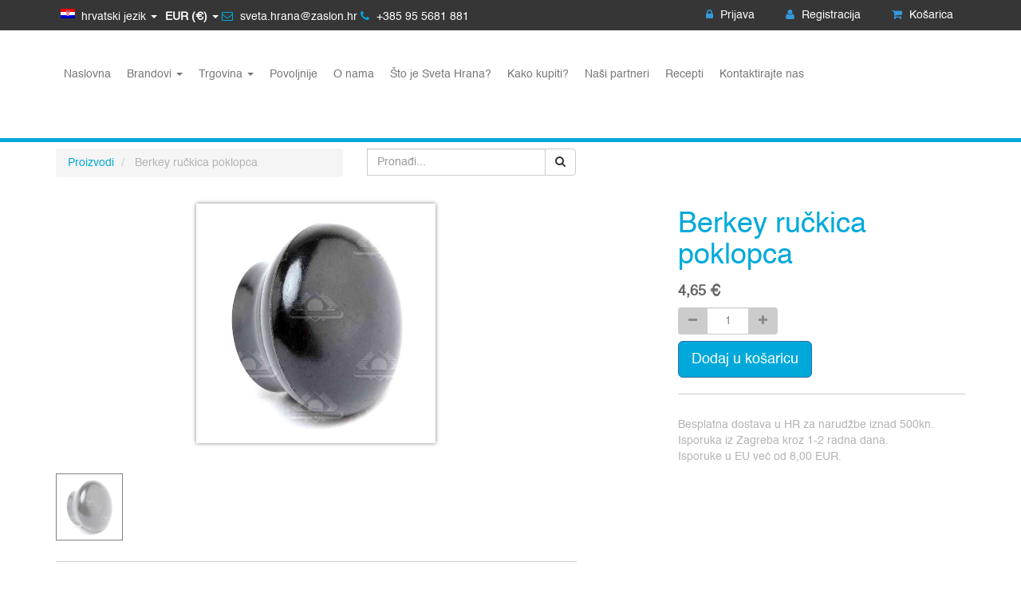

--- FILE ---
content_type: text/html; charset=utf-8
request_url: https://www.svetahrana.eu/shop/product/91-berkey-ruckica-poklopca-1167
body_size: 65925
content:

        
    <!DOCTYPE html>
        <html lang="hr-HR" data-oe-company-name="ZASLON d.o.o." data-website-id="1">
            <head>
                <meta charset="utf-8"/>
                <meta http-equiv="X-UA-Compatible" content="IE=edge,chrome=1"/>
                <meta name="viewport" content="width=device-width, initial-scale=1"/>

                <title>Berkey ručkica poklopca | Svetahrana.eu</title>
                <link type="image/x-icon" rel="shortcut icon" href="/web/image/website/1/favicon/"/>

                <script type="text/javascript">
                    var odoo = {
                        csrf_token: "9cbb4724c1986dce059aef06bc7c57f8f36c34d3o",
                    };
                </script>

                
            <meta name="description"/>
            <meta name="keywords"/>
            <meta name="generator" content="Odoo"/>

            <meta property="og:title" content="Berkey ručkica poklopca"/>
            <meta property="og:site_name" content="ZASLON d.o.o."/>
            

            
            
                
                    <link rel="alternate" hreflang="hr" href="http://www.svetahrana.eu/shop/product/91-berkey-ruckica-poklopca-1167"/>
                
                    <link rel="alternate" hreflang="en" href="http://www.svetahrana.eu/en_US/shop/product/91-berkey-ruckica-poklopca-1167"/>
                
            

            <script type="text/javascript">
                odoo.session_info = {
                    is_superuser: false,
                    is_frontend: true,
                };
            </script>

            
            <link href="/web/content/110435-3d53497/web.assets_common.0.css" rel="stylesheet"/>
            
            <link href="/web/content/110436-cca268e/web.assets_frontend.0.css" rel="stylesheet"/>
            <link href="/web/content/110437-cca268e/web.assets_frontend.1.css" rel="stylesheet"/>
            
            
            

            
            <script  type="text/javascript" src="/web/content/110438-3d53497/web.assets_common.js"></script>
            
            <script  type="text/javascript" src="/web/content/110439-cca268e/web.assets_frontend.js"></script>
            
            
            
        
                    <meta property="og:type" content="website"/>
                    <meta property="og:url" content="http://www.svetahrana.eu/shop/product/91-berkey-ruckica-poklopca-1167"/>
                    <meta property="og:image" content="http://www.svetahrana.eu/web/image/product.template/1167/image"/>
                    <meta property="og:description"/>
                    <meta name="twitter:card" content="summary_large_image"/>
                    <meta name="twitter:site" content="@ZASLON d.o.o."/>
                    <meta name="twitter:title" content="Berkey ručkica poklopca"/>
                    <meta name="twitter:description"/>
                    <meta name="twitter:image" content="http://www.svetahrana.eu/web/image/product.template/1167/image"/>
                
            </head>
            <body>
                
        
        
        
            
            
                
            
        
        
        
        

        
     
        <div id="wrapwrap" class="">
            <header>
                <div class="topbar">
      <div class="container">
        <div class="row">
          <div class="col-lg-7 col-md-7">
            <div class="topbar-left text-left">
              <ul class="tl">
                <li class="dropdown">
                  <button data-toggle="dropdown" type="button" data-caret="true" class="dropdown-toggle lang-drop"><img src="/web/image/42179" class="pull-left" style="" data-original-title="" title=""/>&nbsp;<span id="active_lang">
                         hrvatski jezik
                      </span><span class="caret"></span></button>
                  <ul class="dropdown-menu js_options_lng js_language_selector" role="menu">
                    <li class="active">
                      <a class="js_change_lang active_default_lng" href="/shop/product/91-berkey-ruckica-poklopca-1167" data-lang="hr_HR">
                         hrvatski jezik
                      </a>
                    </li><li>
                      <a class="js_change_lang active_default_lng" href="/en_US/shop/product/91-berkey-ruckica-poklopca-1167" data-lang="en_US">
                        English
                      </a>
                    </li>
                  </ul>
                </li>
                <li class="dropdown">
                  <a href="#" class="dropdown-toggle" data-toggle="dropdown">
                    
                    
                    <b>
                      <span id="currpl">
                        EUR (€)
                      </span>
                      <span class="caret"></span>
                    </b>
                  </a>
                  <ul class="dropdown-menu js_options_currency" role="menu">
                    
                  </ul>
                </li>
                <li class="hidden-md">
                  <i class="fa fa-envelope-o text-blue"></i>
                  sveta.hrana@zaslon.hr
                </li>
                <li>
                  <i class="fa fa-phone text-blue"></i>
                  +385 95 5681 881
                </li>
              </ul>
            </div>
          </div>
          <div class="col-lg-5 col-md-5">
            <div class="topbar-right text-right">
              <ul>
                <li>
                  <a class="login" href="/web/login"><i class="fa fa-lock text-blue"></i>
                                                Prijava
                                            </a>
                </li>
                
                <li>
                  <a href="/web/signup"><i class="fa fa-user text-blue"></i>
                                                Registracija
                                            </a>
                </li>
                
                <li>
                  <a href="/shop/cart"><i class="fa fa-shopping-cart text-blue"></i>
                                                Košarica
                                                <span class="my_cart_quantity label label-primary"></span>
                                            </a>
                </li>
              </ul>
            </div>
          </div>
        </div>
      </div>
    </div>
    <script type="text/javascript">
                    $(document).ready(function(){
                        var al = $('.js_language_selector  .active a').text();
                        $('#active_lang').text(al);   
                    });
                </script>
  <div class="navbar navbar-default navbar-static-top">
                    <div class="container">
                        <div class="navbar-header">
                            <button type="button" class="navbar-toggle" data-toggle="collapse" data-target=".navbar-top-collapse">
                                <span class="sr-only">Toggle navigation</span>
                                <span class="icon-bar"></span>
                                <span class="icon-bar"></span>
                                <span class="icon-bar"></span>
                            </button>
                            <a href="/" class="navbar-brand logo">
            <img src="/logo.png" alt="Logo of ZASLON d.o.o." title="ZASLON d.o.o."/>
        </a>
    </div>
                        <div class="collapse navbar-collapse navbar-top-collapse">
                            <ul class="nav navbar-nav navbar-left" id="top_menu">
                                
                                    
    <li>
        <a href="/">
            <span>Naslovna</span>
        </a>
    </li>
    

                                
                                    
    
    <li class="dropdown ">
        <a class="dropdown-toggle" data-toggle="dropdown" href="#">
            <span>Brandovi</span> <span class="caret"></span>
        </a>
        <ul class="dropdown-menu" role="menu">
            
                
    <li>
        <a href="/page/green-pasture-rosita">
            <span>Green Pasture/Rosita</span>
        </a>
    </li>
    

            
                
    <li>
        <a href="/page/zasto-dr-goerg-kokosovi-proizvodi">
            <span>Dr. Goerg</span>
        </a>
    </li>
    

            
                
    <li>
        <a href="/page/berkey-filteri-za-vodu">
            <span>Berkey® filteri za vodu</span>
        </a>
    </li>
    

            
                
    <li>
        <a href="/page/backtpack">
            <span>BackTpack®</span>
        </a>
    </li>
    

            
        </ul>
    </li>

                                
                                    
    
    <li class="dropdown ">
        <a class="dropdown-toggle" data-toggle="dropdown" href="#">
            <span>Trgovina</span> <span class="caret"></span>
        </a>
        <ul class="dropdown-menu" role="menu">
            
                
    <li>
        <a href="/shop">
            <span>Trgovina</span>
        </a>
    </li>
    

            
                
    <li>
        <a href="/page/product_brands">
            <span>Sortirano po marki</span>
        </a>
    </li>
    

            
        </ul>
    </li>

                                
                                    
    <li>
        <a href="https://www.svetahrana.eu/shop?search=Popust">
            <span>Povoljnije</span>
        </a>
    </li>
    

                                
                                    
    <li>
        <a href="/page/o-nama">
            <span>O nama</span>
        </a>
    </li>
    

                                
                                    
    <li>
        <a href="/page/sto-je-sveta-hrana">
            <span>Što je Sveta Hrana?</span>
        </a>
    </li>
    

                                
                                    
    <li>
        <a href="/page/kako-kupiti">
            <span> Kako kupiti?</span>
        </a>
    </li>
    

                                
                                    
    <li>
        <a href="/page/nasi-partneri">
            <span>Naši partneri</span>
        </a>
    </li>
    

                                
                                    
    <li>
        <a href="/page/recepti">
            <span>Recepti</span>
        </a>
    </li>
    

                                
                                    
    <li>
        <a href="/page/contactus">
            <span>Kontaktirajte nas</span>
        </a>
    </li>
    

                                
                                
            <li class="hidden">
                <a href="/shop/cart">
                    <i class="fa fa-shopping-cart"></i>
                    Moja košarica <sup class="my_cart_quantity label label-primary"></sup>
                </a>
            </li>
        
                                
                            </ul>
                        </div>
                    </div>
                </div>
            </header>
            <main>
                
            
            <div itemscope="itemscope" itemtype="http://schema.org/Product" id="wrap" class="js_sale ecom-zoomable zoomodoo-hover">
                <section id="product_detail" class="container mt8 oe_website_sale ">
                    <div class="row">
                        <div class="col-sm-4">
                            <ol class="breadcrumb">
                                <li>
                                    <a href="/shop">Proizvodi</a>
                                </li>
                                
                                <li class="active">
                                    <span>Berkey ručkica poklopca</span>
                                </li>
                            </ol>
                        </div>
                        <div class="col-sm-3 mb8">
                            
        <form method="get" action="/shop">
            
            
    <div class="input-group">
        <div class="oe_search">
            <input type="text" name="search" class="search-query form-control oe_search_box" placeholder="Pronađi..." value=""/>
        </div>
        <span class="input-group-btn">
           <button type="submit" class="btn btn-default oe_search_button"><i class="fa fa-search"></i></button>
        </span>
    </div>

        </form>
    
                        </div>
                        <div id="website_published_button" class="col-sm-3">
                            
                        </div>
                        <div class="col-sm-2 text-right">
                            
        
        <div class="hidden btn-group">
            
            <a href="#" class="dropdown-toggle btn btn-default" data-toggle="dropdown">
                EUR (€)
                <span class="caret"></span>
            </a>
            <ul class="dropdown-menu" role="menu">
                
            </ul>
        </div>
    
                        </div>
                    </div>
                    <div class="row">
                        <input type="hidden" id="variant_img_display"/>
    <input type="hidden" id="product_img_display" value="1167"/>
    <div class="col-sm-7 col-md-7 col-lg-7">
      <div class="image_bigsize">
        <div id="ex1" onclick="full_img(this)">
          <span itemprop="image"><img class="img img-responsive img_set" src="/web/image/product.template/1167/image?unique=529e793" style=""/></span>
        </div>
      </div>
      <div class="modal fade" tabindex="-1" role="dialog" id="img_modal" aria-hidden="true">
        <div class="modal-dialog">
          <div class="modal-content">
            <button type="button" class="close" data-dismiss="modal" aria-label="Close" style="padding:5px;margin-bottom:-8%;color:red;">x
                            </button>
            <img class="img img-responsive" id="modal_img"/>
          </div>
        </div>
      </div>
      <div id="thumb_img_add">
        <div id="carousel-custom" class="carousel slide">
          <ol class="carousel-indicators">
            <li>
              <img onclick="pro_img_click(this)" itemprop="image" class="image_thumb img-responsive" src="[data-uri]
AAAAMgAAAGmHBAABAAAAQgAAAAAAAABTaG90d2VsbCAwLjI4LjQAAgACoAkAAQAAAL8CAAADoAkA
AQAAAL8CAAAAAAAA/+EJ9Gh0dHA6Ly9ucy5hZG9iZS5jb20veGFwLzEuMC8APD94cGFja2V0IGJl
Z2luPSLvu78iIGlkPSJXNU0wTXBDZWhpSHpyZVN6TlRjemtjOWQiPz4gPHg6eG1wbWV0YSB4bWxu
czp4PSJhZG9iZTpuczptZXRhLyIgeDp4bXB0az0iWE1QIENvcmUgNC40LjAtRXhpdjIiPiA8cmRm
OlJERiB4bWxuczpyZGY9Imh0dHA6Ly93d3cudzMub3JnLzE5OTkvMDIvMjItcmRmLXN5bnRheC1u
cyMiPiA8cmRmOkRlc2NyaXB0aW9uIHJkZjphYm91dD0iIiB4bWxuczpleGlmPSJodHRwOi8vbnMu
YWRvYmUuY29tL2V4aWYvMS4wLyIgeG1sbnM6dGlmZj0iaHR0cDovL25zLmFkb2JlLmNvbS90aWZm
LzEuMC8iIGV4aWY6UGl4ZWxYRGltZW5zaW9uPSI3MDMiIGV4aWY6UGl4ZWxZRGltZW5zaW9uPSI3
MDMiIHRpZmY6SW1hZ2VXaWR0aD0iNzAzIiB0aWZmOkltYWdlSGVpZ2h0PSI3MDMiIHRpZmY6T3Jp
ZW50YXRpb249IjEiLz4gPC9yZGY6UkRGPiA8L3g6eG1wbWV0YT4gICAgICAgICAgICAgICAgICAg
ICAgICAgICAgICAgICAgICAgICAgICAgICAgICAgICAgICAgICAgICAgICAgICAgICAgICAgICAg
ICAgICAgICAgICAgICAgICAgICAgICAgICAgICAgICAgICAgICAgICAgICAgICAgICAgICAgICAg
ICAgICAgICAgICAgICAgICAgICAgICAgICAgICAgICAgICAgICAgICAgICAgICAgICAgICAgICAg
ICAgICAgICAgICAgICAgICAgICAgICAgICAgICAgICAgICAgICAgICAgICAgICAgICAgICAgICAg
ICAgICAgICAgICAgICAgICAgICAgICAgICAgICAgICAgICAgICAgICAgICAgICAgICAgICAgICAg
ICAgICAgICAgICAgICAgICAgICAgICAgICAgICAgICAgICAgICAgICAgICAgICAgICAgICAgICAg
ICAgICAgICAgICAgICAgICAgICAgICAgICAgICAgICAgICAgICAgICAgICAgICAgICAgICAgICAg
ICAgICAgICAgICAgICAgICAgICAgICAgICAgICAgICAgICAgICAgICAgICAgICAgICAgICAgICAg
ICAgICAgICAgICAgICAgICAgICAgICAgICAgICAgICAgICAgICAgICAgICAgICAgICAgICAgICAg
ICAgICAgICAgICAgICAgICAgICAgICAgICAgICAgICAgICAgICAgICAgICAgICAgICAgICAgICAg
ICAgICAgICAgICAgICAgICAgICAgICAgICAgICAgICAgICAgICAgICAgICAgICAgICAgICAgICAg
ICAgICAgICAgICAgICAgICAgICAgICAgICAgICAgICAgICAgICAgICAgICAgICAgICAgICAgICAg
ICAgICAgICAgICAgICAgICAgICAgICAgICAgICAgICAgICAgICAgICAgICAgICAgICAgICAgICAg
ICAgICAgICAgICAgICAgICAgICAgICAgICAgICAgICAgICAgICAgICAgICAgICAgICAgICAgICAg
ICAgICAgICAgICAgICAgICAgICAgICAgICAgICAgICAgICAgICAgICAgICAgICAgICAgICAgICAg
ICAgICAgICAgICAgICAgICAgICAgICAgICAgICAgICAgICAgICAgICAgICAgICAgICAgICAgICAg
ICAgICAgICAgICAgICAgICAgICAgICAgICAgICAgICAgICAgICAgICAgICAgICAgICAgICAgICAg
ICAgICAgICAgICAgICAgICAgICAgICAgICAgICAgICAgICAgICAgICAgICAgICAgICAgICAgICAg
ICAgICAgICAgICAgICAgICAgICAgICAgICAgICAgICAgICAgICAgICAgICAgICAgICAgICAgICAg
ICAgICAgICAgICAgICAgICAgICAgICAgICAgICAgICAgICAgICAgICAgICAgICAgICAgICAgICAg
ICAgICAgICAgICAgICAgICAgICAgICAgICAgICAgICAgICAgICAgICAgICAgICAgICAgICAgICAg
ICAgICAgICAgICAgICAgICAgICAgICAgICAgICAgICAgICAgICAgICAgICAgICAgICAgICAgICAg
ICAgICAgICAgICAgICAgICAgICAgICAgICAgICAgICAgICAgICAgICAgICAgICAgICAgICAgICAg
ICAgICAgICAgICAgICAgICAgICAgICAgICAgICAgICAgICAgICAgICAgICAgICAgICAgICAgICAg
ICAgICAgICAgICAgICAgICAgICAgICAgICAgICAgICAgICAgICAgICAgICAgICAgICAgICAgICAg
ICAgICAgICAgICAgICAgICAgICAgICAgICAgICAgICAgICAgICAgICAgICAgICAgICAgICAgICAg
ICAgICAgICAgICAgICAgICAgICAgICAgICAgICAgICAgICAgICAgICAgICAgICAgICAgICAgICAg
ICAgICAgICAgICAgICAgICAgICAgICAgICAgICAgICAgICAgICAgICAgICAgICAgICAgICAgICAg
ICAgICAgICAgICAgICAgICAgICAgICAgICAgICAgICAgICAgICAgICAgICAgICAgICAgICAgICAg
ICAgICAgICAgICAgICAgICAgICAgICAgICAgICAgICAgICAgICAgICAgICAgICAgICAgICAgICAg
ICAgICAgICAgICAgICAgICAgICAgICAgICAgICAgICAgICAgICAgICAgICAgICAgICAgICAgICAg
ICAgICAgICAgICAgICAgICAgICAgICAgICAgICAgICAgICAgICAgICAgICAgICAgICAgICAgICAg
ICAgICAgICAgICAgICAgICAgICAgICAgICAgICAgICAgICAgICAgICAgICAgICAgICAgICAgICAg
ICAgICAgICAgICAgICAgICAgICAgICAgICAgICAgICAgICAgICAgICAgICAgICAgICAgICAgICAg
ICAgICAgICAgICAgICAgICAgICAgICAgICAgICAgICAgICAgICAgICAgICAgICAgICAgICAgICAg
ICAgICAgICAgICAgICAgICAgICAgICAgICAgICAgICAgICA8P3hwYWNrZXQgZW5kPSJ3Ij8+/9sA
QwADAgIDAgIDAwMDBAMDBAUIBQUEBAUKBwcGCAwKDAwLCgsLDQ4SEA0OEQ4LCxAWEBETFBUVFQwP
FxgWFBgSFBUU/9sAQwEDBAQFBAUJBQUJFA0LDRQUFBQUFBQUFBQUFBQUFBQUFBQUFBQUFBQUFBQU
FBQUFBQUFBQUFBQUFBQUFBQUFBQU/8AAEQgCvwK/AwEiAAIRAQMRAf/EAB8AAAEFAQEBAQEBAAAA
AAAAAAABAgMEBQYHCAkKC//EALUQAAIBAwMCBAMFBQQEAAABfQECAwAEEQUSITFBBhNRYQcicRQy
gZGhCCNCscEVUtHwJDNicoIJChYXGBkaJSYnKCkqNDU2Nzg5OkNERUZHSElKU1RVVldYWVpjZGVm
Z2hpanN0dXZ3eHl6g4SFhoeIiYqSk5SVlpeYmZqio6Slpqeoqaqys7S1tre4ubrCw8TFxsfIycrS
09TV1tfY2drh4uPk5ebn6Onq8fLz9PX29/j5+v/EAB8BAAMBAQEBAQEBAQEAAAAAAAABAgMEBQYH
CAkKC//EALURAAIBAgQEAwQHBQQEAAECdwABAgMRBAUhMQYSQVEHYXETIjKBCBRCkaGxwQkjM1Lw
FWJy0QoWJDThJfEXGBkaJicoKSo1Njc4OTpDREVGR0hJSlNUVVZXWFlaY2RlZmdoaWpzdHV2d3h5
eoKDhIWGh4iJipKTlJWWl5iZmqKjpKWmp6ipqrKztLW2t7i5usLDxMXGx8jJytLT1NXW19jZ2uLj
5OXm5+jp6vLz9PX29/j5+v/aAAwDAQACEQMRAD8A/VOiiigAooooAKKKKACiiigAooooAKKKKACi
iigAooooAKKKKACiiigAooooAKKKKACiiigAooooAKKKKACiiigAooooAKKKKACiiigAooooAKKK
KACiiigAooooAKKKKACiiigAooooAKKKKACiiigAooooAKKKKACiiigAooooAKKKKACiiigAoooo
AKKKKACiiigAooooAKKKKACiiigAooooAKKKKACiiigAooooAKKKKACiiigAooooAKKKKACiiigA
ooooAKKKKACiiigAooooAKKKKACiiigAooooAKKKKACiiigAooooAKKKKACiiigAooooAKKKKACi
iigAooooAKKKKACiiigAooooAKKKKACiiigAooooAKKKKACiiigAooooAKKKKACiiigAooooAKKK
KACiiigAooooAKKKKACiiigAooooAKKKKACiiigAooooAKKKKACiiigAooooAKKKKACiiigAoooo
AKKKKACiiigAooooAKKKKACiiigAooooAKKKKACiiigAooooAKKKKACiiigAooooAKKKKACiiigA
ooooAKKKKACiiigAooooAKKKKACiiigAooooAKKKKACiiigAooooAKKKKACiiigAooooAKKKKACi
iigAooooAKKKKACiiigAooooAKKKKACiiigAooooAKKKKACiiigAooooAKKKKACiiigAooooAKKK
KACiiigAooooAKKKKACiiigAooooAKKKKACiiigAooooAKKKKACiiigAooooAKKKKACiiigAoooo
AKKKKACiiigAooooAKKKKACiq1/qNppVs1xe3UNnbr96W4kCIPqTxXNT/EzS3fy9NSfVW5HmQJth
B9TI2AR7ruoA66iuAm8Z6hPuL3NtYRk8LbQmd1/4GxAP/fHHTtmom8c20MZEslzdt3M8qp/46gUG
qUbgeiUV5kPina2rFIooY/8Adi2/ruP8qgf4vfvGUEADuMH/ANlpuLQHqlFeUn4vgc+Zx9B/hTof
jPbhsPIGPoVH/wBaoA9UorzmP4x2RA3Rgg9wau2/xX02Z8NGUHrv/wDrUAdzRXOW3j7SLkgecUPq
VyP0rWtdZsb1d0N1E/bG7B/I0AXaKKKACiiigAooooAKKKKACiiigAooooAKKKKACiiigAooooAK
KKKACiiigAooooAKKKKACiiigAooooAKKKKACiiigAooooAKKKKACiiigAooooAKKKKACiiigAoo
ooAKKKKACiiigAooooAKKKKACiiigAooooAKKKKACiiigAooooAKKKKACiiigAooooAKKjnnitYJ
J55EhhjUu8kjBVVQMkknoAO9eJ+M/wBpextJbix8OWr3c4+VL+7Ro7cnH3kGMsPc7QcZGQQSAeu+
IPEul+FrBr3Vb2Oytx/E5JLH0VRksfYA15NrXx5u9QaRNEsV0+2BwL3UBvkcY6pEpwDnP3j+FeGa
r4ytL7V2uNb8TWt5q2dwgWRp5VJ5wBjag9Bxxis6/wDEpKtmZQDzkGgD0a78Sx3N99svbh9VvQSw
lv8ADMmf7n8MY9lU/nmoL/x+8a4F8Md1QgN+Q4/xrx688SKrNukMg9s1l3fjaC3UqHaPHcICfzoA
9duPHTvHuSacqfUgVkXPxAWNWEm8svQseTXjd38QdwJSfcnq42n8qxrnx2sykM4z65qlJoD2d/iT
cOfuRonbdyf0qtL4+kdmBkXB7KcV4dL4tUZK3Kx56gnrULeKYghcuSAcEg5puTYHt6+OJBwG+X/e
pJPGFw/KNHt9W614uviF8qqgnIyOafD4hd5Npl2H0NQB7Pb+M7iMYL7m74OBV+28XT43mQsns1eM
2/iFVJVpN/tzV2HWyNm3Kq3fdmgD3Ox8cSxFQrMF7DOa6TTfH0yPgSkhuudpAr58sdcuAwAYBh1O
etbVjrbNJ905780AfTei/Fi8sFCrdBsH7rkgfkOv413+hfFyC7iH2hfMJ/iXCmvj+111Wk/iz9a6
LTfETRFdsm0DtmgD7S0vxLp2rtstrlTJ3jbhq1K+TNF8ai3C5wZM/eBOTXqXhr4qTxoiyukkXdXO
T+BoA9horJ0fxLZ6wq+W+yQ/wMf5VrUAFFFFABRRRQAUUUUAFFFFABRRRQAUUUUAFFFFABRRRQAU
UUUAFFFFABRRRQAUUUUAFFFFABRRRQAUUUUAFFFFABRRRQAUUUUAFFFFABRRRQAUUUUAFFFFABRR
RQAUUUUAFFFFABRRRQAUUUUAFFFFABRRRQAUUUUAFFFFABRRRQAVz/jPx3ovgHS/t2s3i28bZEcY
5eUgdFH5cnAGRkisn4ofFfRvhbo0l3qEvmXPll47ZMFsD+NuRtTPGT9Bk18F+NPijqPxc8QtqusX
J+zRg/Z7NsIrL0+YfwjI4UdRgnkmgD0z4l/HXU/iXcy23NhoschaNVZhg9uMYkPH3zwCTtBGCeEn
1uO3x5TNPx8zHJyfx4/z2rl73xBBpkSgeU0qj5VjYkDPI68VympeMy6N5sz7u4jHT8uKAO2v/FBs
EZo4niZjwEiQN+LAE1z974likkPmSETNyVyT+uK4C/8AF8RV9l5IM9Qzgn/61cdqPjyK3V47d2ml
b7zs2QKAPTtU8XyQbhBcrEvoec1yOreLZiheSTCdmBzn8q821bxbJcDdLgE91PFYV34ikT/VzH3R
zxQB6Jd+M0dcNmQ9tp6VmzeLEP3iQx/izXnU3iTc7blVWxkqG4rOuPEHklpim9Tjo39KAPVIvE9v
H/rZ4QW6GQ4zTk8WeVIW3oEX+FTxXjcusLNvfy0kRuscgJ/L0qtFrrI5AVsRj7ueooA9s/4SppXA
3zFxypRsA/Sr8PiOSR4n8xolHaQ4avFJNU2xJFNGHyN4KyNuQdeccVfTxfqNnZR43yW4HyvhSBz6
nk0Ae6W/idw4yC/uOa2rfxKYihkBUHuen51882Hi3UZZmP2xUjflnbHHoOOlatv4yn8weZKCyg5b
dkEduOn4UAfQ9p4kimLSRXG5U67cmui03xOZNoVgX7jNfPmmeMJba2hZSHkdS5UDG5ckc46fjXR6
X48ihnUmEmNioyDnYWOBn8aAPoWy1pGKqzhWrZg1EK/3S4/vA9a8h03xHEZipKlwxTJYAbhwRmuh
07xAxmKBjEwOCrHIoA9Vs9UZWxHJsz1710uia4bQbSS4J65ry7T9WVyBvXA/hXtW7Y6oWceWflX3
oA9y8PeMZbWchXATjG7JzXr/AIS+IayRhJiSueQx4H+7/wDXr5VsNVkBUhhx2zXXaN4jkQ8vkegN
AH19ZX0OoReZC4Ydx3H1qxXg/hLxubULIkojYcbc8t9RXseieIbbWIEKyIsx/g3c0AatFFFABRRR
QAUUUUAFFFFABRRRQAUUUUAFFFFABRRRQAUUUUAFFFFABRRRQAUUUUAFFFFABRRRQAUUUUAFFFFA
BRRRQAUUUUAFFFFABRRRQAUUUUAFFFFABRRRQAUUUUAFFFFABRRRQAUUUUAFFFFABRRRQAUUUUAF
cB8T/i/pXw10GW/uHWaVoy1vEDxJxneT0WMDncTz0GSQDD8UvivYfD/w7d6hdL5sKFI4YkbEl1Kz
YESA9wRluwU5JGa/Nn46fFm++MHjKZL25MmmWhCXEVi4CSFW+W2Ug48leMjqXDHvTAs+LviPqfxq
8Uy6zqiSXuleczw20xeJbps4EkgxkRKBhI8dgWAOarXmuyWUJEc8cbZ27WjGQvuTXMXniN7SFIF3
L94qNwXAJJA/I1x2ra9PErSTSqxJ6ygmkB1d94nnEgWWSGZJMln29PTpXIar4yhjDh8hScARKRn6
1zGo+KgUkVpFEb/eEYOD9K4/UNYubudlgzLkZAUHgDigDpNW8YRq42h0B7RAD881zF3qclxKzDCg
njGB/Kse6vIolDXJLH05qpLrkGw7UKRqcZwaALt3JcJKeWYH8qp3Em4kS5+X9ayrzxVAspUeZsHQ
r/h1qhNr3n3D+WSUOMbzg9PegDZkgeRoZHtZo47lWFuxU4l2nDYPfGDn0qkZgyrsBG/g56ccceoP
rU3h/wAW24tp9I1aym1XR7kswjhcia0nxhZ7c/oy9CPet7wh4ZjLRC5YTxk7U2BsZ9eeR647dKAM
rSbG4VnjmidvNGdwUkD06VNb6IDcRNM0kEiEssbxsBJ7ZxivVrHQoYnCQrKZUUkf3RV6DRV1KBFv
7Z5mXJMqMoA5OOM56YoA8sbQpbpXis42MrNwvqDyefY5H4VOvhy/0qCKRrOS5SBmaSKP52j3DAyB
+f416hBoEPltJarJbTocE5HIrUsdKmmaMqcu6srFjtyRzzjrxjrQB5vB4QuL61We3S2W6RFGxnX9
4AAAW5xnHp+PNTRaFLPLHZSNGI2YFlkABibH3sjqPYV6tFods9rFMIYw5GQduM/lTk0Q3cj/AGi2
gUrjY6jk0AeT2Xhq502SVUbYfNLeYMlZB6DPIz71oPp91FHI8Vu9pHMgEoZwwOG+UjBOOa9RTR4o
02uocD2pINFimmysZjRshi3K4A44+tAHC6Fq5SWRrhlE4HlzRMeM/wB5a7fRfEBW5ihLPKHyExli
2Bk9PasjV/BuH8+EIZFG7CISR65A981k31ldaVYyG1laCRgGVldQQf4tvPHHJzjmgD1ez8SKYnFv
KCpwSM8r+HWus0fxH9ptlxIBjvmvn6y1K507yi/74mMyLsQ7imfvMehrpvDXi6G1ZvtLpJbTjIZQ
VKfgeaAPofSteilYYyZMct610ulayIpBukAJ6AmvFPD+rbo3mglV4I3CH94pYE8jIznHPXpXqXha
0uJ0juWijlRumSOxx1oA9a8MPcmSK9XymQ9FJ684r1bQvEN1A0bJFaEE8Eg5rwqzlf5T/ZNs3uZF
z/6Cf511GjXrKyxnSrQEdF8wZ/8AQKAPqHQ/Ef8AaG1J3gDsONjY59MHmt2vm+x8XwacEiS2hS8z
1jbcqc+wGa9W8E+L/tSLBO+4H7pPY/4UAd1RR1ooAKKKKACiiigAooooAKKKKACiiigAooooAKKK
KACiiigAooooAKKKKACiiigAooooAKKKKACiiigAooooAKKKKACiiigAooooAKKKKACiiigAoooo
AKKKKACiiigAooooAKKKKACiiigAooooAQkAZPArivGPi+1t0mtjci0t4VaS7uWOBHGBknP4/WoP
GvjcWwmtLUqVT5ZJDnBbsoNfIv7U/wAaLLwf4JuNOMk087zwi/WORAHUlmgtck/6x5Ms3YIoBxkU
wPLf2rfj1B4o1qws9J3JPDHJHalQwe1tW4kmJ/57SngccIFzg14E2oiCzAdLVWYfPJsJLN3OTgnn
2rlk1m71KafUriVp9Sv2M15fyDCysRn5F/hTPAHYAZrM1bxAUhEYkVpNu4sxyPfGPQ0XA3NW18xW
8mxA4PWRxgD6L1FcbeatPcu5aZynYO2e1ZEuqTzu37xnj/iJqs90AsjNklBub6UgLN5dStEqkgr2
ArEvPEMVlGVQyo+cM0Zxge/r+FU9S8QKN4jYDOAATjHHvWFqSZkhAkDK/JIYGgCze6/LdsVcfN2+
nb9KzH1GO4RVkaZPmySvSmXTiKZkQ7g2Mt6cVG5MsgCuqHj5f/r0AQtJsyyK5xlstycZq/AkjxR3
JWNkI5BU5H1qF4nRciTdICAVCk8VZgSe/kGFfL4AVCAMDjn8qAOj8IywR3KGMDzJDhWVTmPn+E9K
9V0GwmjlLho9inHBAG88iuQ8D6YLbWLdJLbcscZEixrlC5JI6exFeuadp2IVDRxOobdkDofT3oAl
0iOeNJfOcfKcDAzkd/1rRso/MUyAcEnPbvVqGCRjtLKjHqoHAq2tn5Mbp1YelAFB7ZRKGVdhX/x6
rkUDIjBRncAd2Ohzg/pTmgORvXOO2elWYw+Rlht9cUAOtxhiiDKqcc8YHb9KfM8MJBe4Ea544NSC
MblUH5/51O0ImVD5cTrnaxYcg0ANVW3fIokBHJyKtwwIsR6ADvS/Zm2gABSv93oaltpY4GLyRbpB
wVz1oAiVWsJI5k5K/MCvf2NUb23gulYmC3MMxbfG6HIYjtx61pySKyHy1JH930qqIy2XcYB/dhMd
M96AOJvNEuLcRRwxOTENqguq7x3XJOKxZLYWbiKO23xTqzkSHLIQSCM/UHFem3cWVSPysSRMB5Uh
BDj1GOn41Rk02NreW3YFxKcpuAAR/Y9cUAcX4F1+K11h3vbWRIkHlkREjenvX0H4b1mKW3iddIuZ
ImHyMk/y47cA+leIa5pk0twHtrM2knyxSxopILYwD7bsZ59a1vC2uXKy20bLKmnuv3ElIJwcE4Hu
DQB9IaW6SNzod0jFdwInIBH511mjTS/ZH8i2lsbkA7Xlfdx/OvJtCu7GS3jeTUXGDuVXuCrD2INd
5pTWUUqlNTZpPvEGYFeecfrQBuaZdSWlyPNJSUHnOTk16d4Z8RyQlQZN79wO1edyS2l4in7TCLhR
8rbxVrR5LoTZARSp+8JVOfyNAH1j4L1+PUdLUMx3KcfNXTV4D4M8RSadG4upETeQc+YD/I17DoXi
W11JAhuIy+PlO771AG7RRRQAUUUUAFFFFABRRRQAUUUUAFFFFABRRRQAUUUUAFFFFABRRRQAUUUU
AFFFFABRRRQAUUUUAFFFFABRRRQAUUUUAFFFFABRRRQAUUUUAFFFFABRRRQAUUUUAFFFFABRRRQA
UUUUAFct428Tx6RaPbRyhLh1ALf3Ac4/Hg1t6xqSaVYyTsQCBwCetfNvjjxa2qamY0JkkZizKD0P
dvoq5NWlpcDE8d+OU03RLvUiC/ySLaRGQKsrhMmVsn+DBb9OvFfmr8XviB/wl3iC1hicXVjayvM0
8r7hc3R+WSdh1zwQnoCK9o/ae+Ml5qNnPpOnSwr9tM1jptsrfvI7bcEe6I9JFD4B5HpXyK0sOms8
SIrkMUiAcEkAdMZzwP5Gs762A17rWRax/ufkjxhRkkgdge3HSsh737YxWRWk+YOX4yMcYwKotL55
aRmwvpUKa0LZXRCsZ6b8ctTAv3txHbxF4iIlxuYHqfwrldR1C6uyrRyCHHWPP8Pqa14taW2t95Ec
00rYxNbh9o9yTWXqVvd6hcgzm22OOGt1CdOxUHigDPistmbtwlyEPQ8g1ZEKzzLIbdEV+FVXAA+g
zWlfQvI0H2VFjQgJtRcKxAxWbcw7GWHaEnQ8iQ8k57enFAFKfT3dnVFzsPKEgEfnVO4RIY1JX5+S
F9Oa1L9Y95WBmXJAkJYMytgelJZ24u5gJoy2DtLMMBR680AV7O4u4kkQAZuU8vJHTPQ10fhTRJvP
gcJJgyNCWIypIQYA9yap6Ro9zJdTyGQMtuMp/temPWu+8LaXcxKil5lkjLT7jxGuR1H+170AdX4T
spItKt9x8pgpgkEa8qxJJ3H8a9E0+0e3jhTKttGGK9K5zRPKsUmjjDXDSiN5DtJVG2jv0J9cd813
NnbGSFHRRyO3H86AIGikebeQM/UVbwAokI+ZeCvrSpbhpWH3XHJqZo2ilEZQlsAlgMj2oAqNA7MM
DO7pVhLdrfIdfmHUdcVYijbB3ld31HFSIfKVdx8zbnAHegCvJGRGdoyw6H1p9uGUKv8ADgsT/tVY
G88BP3fZaNhclVTaB70AWIWzGueDRJAZG9Md89adaxYjIySR69KayMyqTgN3A6UAP5VEAXnvTxF+
9OJQBuBZcdOBUTzLGNqncaS3XJI5DZzu9aAA2wmuQrtmTnkgjPp+lRzafHEjmQs8SjcVBzz7elaF
2zShJCApiIUMP4s1e0C1Sa5ELLuEmRub1oA56GxS/tPM82W583KrHK21gRjByOuDuHPpXI6rpf8A
ZM80spaWGOYqtwQyldqj5SAP7uDn+ten6h4YvbO5aE25a25KSRkZBrNu/C19cQuu29Un5h5cYYEk
YOc+1AHLWtkLme2ntlT7LMqyBi5bgjPJ7fjXdeGAs8rsroVztHXr0rm4vBerw3STI87vDEYQjQFY
3XsWUDqBx+FW/D1lfRyKoglQF/3qlSN2OOPTpQB6jp9iSiZZN4ySM9smt/THeC7Ee5gowTg8etcZ
pUOpEDZbTlQ2OEJ+XNdTYRagFUtBIpHqpyeaAPQ9IaWW3aTzFCA8bs5r0DwrPJFtdnRgF5xnjmvJ
NJuL4qQ0LhT14rrtFmv1mC+W4V1wM0AfU3hXVBe2Kx7tzIBz9R0rdrwvwrrWo2TpuLqnB49q9r0+
8F9apKFK7h3oAs0UUUAFFFFABRRRQAUUUUAFFFFABRRRQAUUUUAFFFFABRRRQAUUUUAFFFFABRRR
QAUUUUAFFFFABRRRQAUUUUAFFFFABRRRQAUUUUAFFFFABRRRQAUUUUAFFFFABRRRQAVHcTpawPLI
cIoyTUleb/EzxYbOxmiifAyBjPUZ5NVFXYHIfFDx6Z53tUyCAeFPYDrXzb8RvE9vYeHrm3bVYNNl
1UeTNM0gEqWAybpo/RsBQD/tcdDXV69rc2s6m8EcoCSy7POUZKhshg393AGea+Xv2i/GTXum6rba
fexaV51oml2w85Uley3nzZg2CBkjo2089Kbl0A+dfFvxSXVteurmGAyxD/R7NY0VntrdQFSPf3OA
MnpnNYficSWGi2kF3a6ek95Ol/NcWmWuLWNEljWLjjL7wx+nNcggGm3X2Owv0dc+UHERG/J47fr3
61H4olTQYkt0upJL6Rs3LKD8uB8q+/bpWdtbgVr+9nEbuuSiHaWYjPHABx3qrKrQqhnGWI3Bcjik
uLj7Rb6fuUbZG86VU7MD0q2lo12Xk8piiPgLjsapK5LdiZ7C4n2xbVQoqu43D5wx+XnP4VrxBoYD
AtpGl2h2u7clvmIHPT2/Co7bSmEpjkykeByzAbQOR/OuottFkv4G+0nybZgZZZlG5sLjooyx59BV
xjfcSl3OVuLlooBbyRm1j3MCzEEBgTkA9qp64tok6LbcYCsWulIb7ozljx9PbFej+I20tURrNbW9
MloYjZm33ETqx3iQnHJUbgRxgjvXNy3WgNaRPDpU9jclST9muBsxgNl435HykdP58VfIirpnDxTm
yQTTIsiTM0ZQADHfPr0pkl0LtVS3P2ZHKgqzZzxwfy5rYuNPluJrp43jeEQhw75OGP4emKzbPTLg
TRvKbeW1SQASx/MG44HFRKKSGdr4O0W7M0sMIS7urSFpmLYCurDbxn0/mK73wlpMkNvFGVeSYp5T
s/UY9Qelcx4TgS9a4nS1Hm7BbFlcrwG3r+ZOK9j02A20gkkt1VpFXzo1YMOQCUB/HrWYC+HNFlis
p2nkdWZtoVcD6dK6i3hVBsDNgAD5qrQ4iuNrcRMOOOhA4H4DFaEChjgtkEZx+FAEcu2O3mYdVXk4
pEW5GyRZQqkDcpHtUgliA3qDtDYKkdqlJ3xkgcE8AelAD2sYpnLlSC2O/tUTW7R4ROFX1q6hAVR3
6fjTmCyLtYbscemKAGQx5iBPJHWnNFuIQjaRyMd6Io3Kuq/PjvnFSO7bPlALdByKAIlmKr+7GQOD
SM+6RkIxjGfyqcwlQpxgHk5qKAmS4Y4yycY9aAIHtMTNz6fyqzAyxoFAyR3qaSJU3EHOec1W3qij
J5oAmeTed45ZB9337VatXkikXB2EjeDno3pWWJ7j7XHEkQZHG7duHStWGNbiMF22A9/pQB0mm+Mk
V/Lu43XAwXyMVsnxBpjICLtQG6bmYf0rhJhEQTKuQMAkVFNYrGygIuxuQrdRQB3cmuaaqyA3Me4d
CJG5rHn1vSlicC68sk5ypJrlZdPjA3oEI7jB4oOnxooykf0wTQB6BoHi+y8+Ai7Gw/K25mHP5V3N
vr1rKARexg4zjzR6478/hXhUFpEhDokeQM9COa6bRNSa1ZVeETxvtO0opWN8/ez1NXFXYHtOmaza
7MG7XdnnMq5H6101jq63aNFZ3UbSgZGXU14/d6ybsSxQQQRJIcmWOMc+pGeas6VtgdHjLBuu4HB4
rTkQHteg+NtUglMV2q+YG2lcY+X1r1zwf8Q/MBglUOgIAIOMf41896PqyawiRXDiO96ROTywHFej
+ErWKxEd1djhORGWHPNRKKSA+hkYOisOhGRTq4/wx40TVbgRbQIT8qn+6a7CswCiiigAooooAKKK
KACiiigAooooAKKKKACiiigAooooAKKKKACiiigAooooAKKKKACiiigAooooAKKKKACiiigAoooo
AKKKKACiiigAooooAKKzL/xHYadMIZJt856RRjc34+n44rIuPGygHYir6ZJJ/lVKLYm7HVUVyUPj
CS4AACA/jWtYaiZkDSt9QDVcjJ5ka9FVkvYSrEHCjuamD5yeiYByahpopNMzfEeqR6bp0hZwrMMD
2r5f+JPixXNxltsMQBJz2PH4816b8UPFaTF40bIGdpBxkV8u+M9ZGo3ZVmPlKQdvvnCj8WrS3Krj
MfxNrstj4b1u9huIbS52pDaSXWViLu4VunUgbjXyx8aXi8S6vrIi1HMSW406Ga2gB+0KmFOQfu5x
kdDg17F8afG2o+DoNQt4LsLDpsEatDbbNss0wyTKxyGKksABzhRXwnN4ivtLguTp+sSm1e5kdgkm
0b25Lhecck8VluB1NimladaLDfqLa9tpIiLq0GQbcn7z59D8uBzx0ri/iPqttqHiq5ht1iksoZdk
U1nkeZkA5OcE8k1zf22T538yWSSUbJXeTeTznP51Jp0itdLK/UAlGI/izyOKANPS7B2uXyN8cYzv
Hb8OtdfYaE66fO00cbLkFXaTaeeRkVl+GdHuLmQzxyBHjJk8vqSepH9a97+E/gSTWZLe1lmtI2nk
WcXU9tLJ5jE8W+ApG8jkDsME1vGKWpEtjnvBngKbxKgi1WOLT9NtYy5kn+QzqwyxUtjdtCqOOucD
Ne++H/hBp02gwavq3hHVAZrE3UcdvboqDfyElk37l+QxvjAxuweQa998IfCPTrYIJpJGsxEwlS7i
R2QKRuCg8KA5AHstdl498Iado2kXcN3d6ldS2NpLe3mopfFDcklI5AkSZBUEgYHarMj88fibpMGl
mRru70nUbvQ7aC8twk6SJc20rFJoymV2ywsvXJ3dRmvFtQnk1Owl+0Rpc3duklwqGFsujHlAUBOQ
Oeen0r6J+LnwosvDt7dM2m2Hh1pXmvmkudXeW1u7VDhRCgUlWLkb1JyHLHAFfNNtqMvh7U5tT0hZ
bO4MbBbKQ+YFeVcSc+hU8Zplw3M9LNL26vZLdHuYI8XCR7iCEP3Rx1/Gr+k6Y908EYmMUas7rC4G
cg5YHbwMZ/Gq7Wv9nxwPa/aLZf4ZFYfMqjAVvXkEV3Xg3wvHfSSFGO0vF9pYDKruG9vm6ZyQMZrO
exqdh4T8NLd2Fw0UpTOEVIxg+b/ePrjpXqdraRxxRxja0iRAOR3cDB/OsPQ9LOm20U6rtkYlwv8A
dJPSukgMZkV1gYs/JftnvWAEdjbTyXEc0q8RlspkdxV2JA7FFGFYDJ/u8VJ5qiQSJjaoxjsahhKl
pVJIRjkPg0AWHtwYSeqHoKfbiOPAVcE+tS7gxcNgKoAH5UyKGRpAeqemaAJZAkG5WfMzDKDHBP16
UByGy5+QgcD1xz+tJeSYRh5e4AYXkfLUemwyw2qQyuJMZIyRk5JP9aAJltiXLo/ykZ2egqTyxb7W
dN1sfvLnkHtTHiY7TgxgHGPapZnZoMoN5HAX2oAdJGz2/Lbuvze3b9KgtkeGQIFyx+6/pVi3jYQb
TznnmnvgSpg8r1oAjIKTONuQfWo/IVehwT1PXNWHm2jLfdzjFVJp1LAj5QegNAEuyPBRF2OEJ3en
NOWNwiKWywHOKi3EHPcnB+lTJOQgGMtQAXG4BF6gnk1NNL83P3hjHHtUQfex3/KV6095UADEZB70
APZ0j2kco/U46GnBgEA6n1pD9wArwf0oVRGMId6nvQArQmSLgYOeBWjY3LIoG0IQOSe9VYpBGgUj
OParMe2VUPTFUnYDpNOlR4FK8da17CcZRQevSubtZwI1Cnpwa17NyDx1HStYybYHW2brMFwfnU5B
Xgiuy0/VpHaPzZHZemCeled6ddCOQknAGM11ukTLKuAw3g5xVNXA9h8I3os3DYLgkHdmvdNLvl1C
zjlU8kc18yaBqTJ8pOMdK9c8B6863KI7Exv8prKUUkB6VRRRWYBRRRQAUUUUAFFFFABRRRQAUUUU
AFFFFABRRRQAUUUUAFFFFABRRRQAUUUUAFFFFABRRRQAUUUUAFFFFABRRRQAUUUUAFFFc/428bab
4D0STUdRZmxkRW8WDJO/ZVB7+54HegDV1TVbTRbCa9vrhLa1iXc8jngf4n2HJryDxP8AGOfVGeHT
EmsLLP8Arj8s0o9R/c/n9OleW+M/iXfeMNSS+vpEiWFt9tYjLJbAj06PJ6seM5xxiudfxEZXZVck
Hncc559a0gtQPRF8ToQUG9QTltvDN9TVuy1R5mGZAkY7ZJx+dec6fqIZxl810NnqcaMQQZOmAOMV
sJq56bp94qbWRj/vkHmtiPV33BFky/fFeeWWrySMMN8n930rrdB/0hkkx8uaZnKKR3mhRPdSI0mW
C87f8/WrHi7V0sLCSMsUVl+d8fdX1rQ0q2FnCqkbXI3v6Ac4/rXkXxa8WSiKSOIggv5Zwfbms92V
HQ8k+JPiXz3llSTbJIxYDPTPOK8u0W3N/qsl1Mgmiske8mBYAGOMBiefQkfXtUvjfWFe8IwXIJBw
fQVxes6stvod1ZrY+dPqsLJNKJtvkWaYeRj2GTgetZylfQs+VP2pvERudZttDtm+R72TW7uOSUDY
zfLApx2OCcHp+VeEXsVpPGTsJcDcCOA7fhXU6xczePtb1fWvKTy9VuHnCEnckEZ2xAZ7YWuU1aMW
uoXFvH/qUb5AOmOvWoAyri0W3ZN4bDjKiM9D3yfrmrtuo8u3Z1AG4gFFOCc9qiRWuYFX7qvJsHfm
us8N6edW1KxhjUR20cvlQyNwAxAzn8SeelVFXYHuf7Nvwsk8e65GtzLFY6RIFaeVozu46LuxhS3Q
A1+gvw1+EHhrwJo9wfDdlPKskjzP/aXLRsw2vsz0OOAw5H0rmf2dPhfpOheH7S5tkN3dJD9mdmiK
Rlh85bDABmDkrk/3fSvoCSwS4tIftKNEWALm3OdmRk9Ov4V2KCsYuV9Ctovhy8eO2tIUMdiseP8A
SZRv8vaMRnrySBz361mePzcaZoS6hexR2l8n76W3RDcN5HmL5qKVfByoUnj+E/j1GjLb2N43+lSX
lzKPlVsngDA+nAFZPjGAX/k2VwGjS63DzEGGgwAx5PHzr8uPWq5UZSdkfnd+0L4htrbULu3PiOw1
vT1Y/wClxaYYHfdIHlgZmyx3gA5wAMYJBr5b8TIkdvBJam3t7iZfMujCwKByeAOf5V9MftQeCo9F
8U3raef7LS61A3JjScAy2rRgIuxuh3Aqcc5GTXgfiezhtNPsZ7a3tLW4Fs1veWc8gZizZ8uRfUjg
HHTHpzWXU1g7nHafctLbKHtvNkRyqxo2WL5+9jp3r274fWN3Z6RMLxBBbWztGIMqDJJw7PIAecbs
AemK5DwmlhbafpOo2dskN9I40+WOZckO8agSgem8MPbFeuaJpEFvdXRVHkSVUknM3IZySjsuP90H
8aznsbG9ZxE23mOMgAbiRgfUZ/OrtorHKxyEDsCODUe3zrW4ikdlZSAPM4B4HA9avQT/AGZBA6rt
AHQe2awAQWqx7t4DRr/Av8NOwVQNGgk2/djBHNQmErKBAx2ty1SWzAF8Ls28Ek0ANtbkuHjlgMcv
3iM54q7Gihuu0YHX6UyDaWLt8zA4Y47VYKoZxI0ZYJxt9RQBXurZfKIZwEfktnpUUcsQaJjF5qsM
KV4IxxVlbSO6JyCIQcovp6/rmphahU/dkEt9446UAOh+WJAQSpyQWOT1pyurSbUXn1phIK+VjaO/
tSnnj7pXoR3oAHkYZJPTg4pwYAqAv7xhnOetROjtNiPhWHzH1p0LblXCbHTOCT15oAiaUufnHmEv
06Y7VH5QhkkMrCVR8wX+6KlkHmTvvO0+1QzL0Yn/AFfX3WgBw5xjvQ+QBjqKE5bI6dfwpJG8pmdc
tnhhjpQAu8zIwLdP4asRuJIDhcBexNVcHfheSetOlgb+Fse1AF1Zd56YqaJcttPfpUSPlAQvOKBK
cnIww6CgC1DKqqEYfMOtSCTDe1VeCdw61KpJUE0Aalk5KnHQ1s2VxufB+761z1nMB8mefStOzl2v
tPBFaQ3A6OzcLOFDZXua6PSbxYZ+c57muRtpRkMDzW/psu/bnj3rcD0jSb1MKUau68N6o0EqvvIw
a8o0m4EZVc5xXbaLd52jPOalq4H0l4c1catZbtwLLwTWtXmPgPV0hvdpJ5GMepr00HIyKxlHlAWi
iioAKKKKACiiigAooooAKKKKACiiigAooooAKKKKACiiigAooooAKKKKACiiigAooooAKKKKACii
igAooooAKKKqarqlpomm3OoX9wlrZ20ZlmmkOFRQMkmgDL8c+NtM+H3hu61nVZCsEQ2pFGN0k8h+
7Gi92P6AEnABI+KvGvxJ1Hx14gk1XVGUS7mW3t4ySlnEeAq9i2AMsOCckcYqj8XfjJc/FLxedUxJ
b6VZF49It3P+qU8Gcj/no4z16KQOua8/N+ynAcnH6ew9h0rSKuwOn/taRmIOQM9zk4q7b3pmRFU/
N35rkra+8wDnmtnT7lMrvQ5HcHrWqikB2emTAbQCTj2rorK+iSQKx5+hrira+kkZVhIRR/D6VuWZ
d5Qc7/Vqolux6DprmVkZOQeteu+ANMSWRXkHyIw47EkEj+Rryrwdp8lzNGrD7zAAV69eRy2eix6b
Zv5VxeSJaq4xlWcne34Rqf8AJpMz5rmnqWsBdCkumzH9ukJX/ZjHCn6EAH/gVfN3xJ14xW0gJ+b5
iR1w2fWvZfiNrSWy+RbJtggjWNVXoAP5cV8r/ErXxdNPHBkIrFvz5qG+VFR3POdWkn1K88mH5ZZW
3MxPUYxXmv7R/ix/B3hLxK8Esf2qWzt9N0+SJgFaKRdk+49yHMn/AHyPau3sNT/0i91Mjd9jhllG
5gBhUHHPvXg3xcc6trPhLS0tonQwy388cxJKyOMouDx94t7Vi9TQ8fs9LgtNDtXguQkrpIA3dbZF
6EdsnpnnmuD+2F2AdQVC54IOBXrGvSKiJb3NuiG6gZd6rtZQuFUHtyVxgfjXk0tsw1i5YhUhWTz3
gThirSFWQepI4wKQD9PSITK7lY4GDgEke3zD169q+nf2Pfg5P4g+JdtNdFYNJ0hEvrh5FDiZkcBY
VU/eMjsq5XIGw5xXzmth/aGrSwWUK28STSCKC4BZo4wOFz6j5RX6UfsK+CJV8IWerG2IubySJCkp
y0ckBkaQoemN/vzjitqSuyW7H1xaahPfJDDNeLFOTslEcUcUe4rngZxxnBx3Bq8L23NpIJpm22RS
FiF2kseB7N+GaLmxyQv2SO6gJC+c4AIGPv49+v41oSaPFLbQqqrKoZjtb7rBRkEHp2rs2OaTtqVg
p0qFjszdK5cHZweMAZ61zWtJd61FcWBTYDALhMHrNnAUH/Z+8fY11kjedYQ3EM4khmRXBYjPIzXH
eL7ie2tbl4bX+1TYql3NYwybJ54Qf3oibIXftIPJ/gqkrmTk2fHv7VeiS6/8K/FN3qd9Hdy6E8Mc
0Lsg3EzHLAHDgbm7Z684r4o8ERS6lqmnWjxQ3jwzPhLqLH7plwxBGfuhcjJ5zkda+xv2poU07wVM
9jfXmr2Gvb0g1C6hCj93N53nHuZBHiMxkZyhJHNfIOn3lzYSyxWTNBJKTjzFwVzgdfxPsPyrCSsz
eLsjsvD+laddwxvZ20kYvrqWQkn5o4wMx7c9Mkk89M16ZpkUZtlEjuZB+7CocYQD5T7nP61y/hLS
00tlRAZbfcbcSKCQPl6+tdRaxtbSW52NujIByPvL64rmlK+h0LVGjp0rmKKO6QlsHmXnqT6Vaitp
MN8xkAJ+ZjzUkdv/AKsM4l89iUGMbeeOtTMCVYA/Mpxj6VmMFLQRbkGJB1B71I8KXRQFdm3kgdjU
f2jd87pvK8bV5x700yGzJIfzN3U+maAJYX3XJLDbngt244FWxdKoCtljnaTtNQo6oNpA45z9eakY
blBSQAYyBg9aAJZJUQ/KcZ9qcGy6KnOaha0acAu2CO/rUhj2R7iSHHQUANvF2TZXkHoaRWIQbuv5
1JvGxSfmABJ9RTo4lQYUhwefzoARVfzIyBlTRtVJnGwnjdkDjFSxAKDEGBLdefu0SmbyyikBCwUt
3AoApEbm3qPkPSmTNtKseD2B7r3P51a+QKzEjCnBf1/Cm3W1o1VgJGH3Meh5oAr2w+XdkYPTJxQS
Ynb5hsfr3xUYRXYBgS5z7cChCm3cCducAY70ALAzRyHPzA9WqWQxeYQsuR78VCHE3OcY9Kmjn8pS
fLEuf4JAMD6HrQA5ZPKwDlfqMVYjnDtgDmqQAkG5oyq/wqWzj8atQK5j+bGR1bNAFvknpg09Tjg9
RVeMketSjILZ64oAmgzv3DvWnaSDeCxwTWXbsAAO4q/akTMBnAXp71pDcDftcIQxP4VuWE4LjnFc
3HMXKgdR2rTtp/LdBnB71uB2unXADqSeDXX6PerHIuWxXBWUvzJg10djcESL6UAeu+G9S8qZJFb8
a9o8O6iL+wXLZkXqP5V88eHbzCIM81654J1YLdBC4CPhcH/PrWc9gPQKKKKwAKKKKACiiigAoooo
AKKKKACiiigAooooAKKKKACiiigAooooAKKKKACiiigAooooAKKKKACiiigAooooAK+MP2w/jMuv
a8vgXTJPM0vTHWfVWV/lurgY2QHH8Kfeb1YAdVNe+/tHfF8fB34b3OoWrRnX75vsOlROAQbhgf3j
D+4gBc9uAO9fmbPq7G4kDTNOz5mkuXbLTM3zNIx7liSx9zVxV2Bv3OslHKKCqrkqrHJC9s/hRDfm
5IJbb3+tcqdWVgGkbDM2MdeKuWd5825/mjBwMdq2UUgOzsn8xgQce1dFYMFVQTXL6bIAFLMK3re5
V3WJTlsZqgOmtZ1UoEOWPUYrrNAi+0MOe9cDpjNLNHsbaq5Bb+9zXp3g20aZ1IjwM9KCJbHsPgS0
SziNw45jTKj1Oa6XSriTUfFs86yZg0SzaQjt9om4Un6Krfn71iWc4s7SGPACogMhz0GSaPC14Lfw
BdayUZ59bvZbsHv5aYiQfQqm78TSZmjk/iZrhWKRYpPmJO9v7x7mvmDx3qRCvGpwrfMWzXsXxM8Q
o0e4EoCMAYPUDBr5y8XXhuZ8Md2cKoHYnP8AgaiexUNxLe3t9Q0ApMjLHqWoW9nvXsgO6T9AK8Hv
vM8SfEXxpqisTZi6jsbBxwIoonO8gfUEV7rrEsOkaZp0jLaXAtdOnuBFcyMgWWQEJLkcDAx97FeN
+HtMOi6Jp8LT/aGAMkkmD87MSzH35JrA1OF+ImZdbsYdo/enKKBgqV5Lf/WrzOxul0/xt9v8pL8Q
TCYREfKXw2wk9BndnBxjHNereP7pW04SXkTDySZVmRD5rZcrtTv0FeaJFDbB5LPbA99OirFJyBGC
QWf3oA7H4MeFL3xpr+j2+mJ9qv7u8ayliZCWCGMO9wx6BQeBk844zX6+/Crwj/wjvgzRbGKKO3t7
Oxji3INpeT78r/XczV+fH7Cfh611T4pSshnu7SwsyZpF+SNI8DA3Dknzd3B5x7V+m+iNIqW8IVFv
AoDIQcEk/NgdBxXVSik7nNObRp6RamR5HXcA2SsT85UjI/Qin2+LMuAAEADBRkkA53cfjVrTBeWz
Sbw08EjuPOK4aED5Rx36dqkvf3cdtiEqG+RpW4J+tdJg5NnIzyx6dYwRtG8jINioeOO3t0xXHajr
Q0rUnntz5b/LuVjlgzErjPQDA74zXbar880kTA5fJVmHccD+VeS/E/xMNA8O3F7aWtrqmpS3CJp1
jM2PtF0gOcY+8sSsZGB9PcVUSD5S/ap0geH5rXT7SQPZtONQUTSMyRrI0izNGo/iIKjj1zXzpNY6
bqFxcvbWt2sdvftDv3BgFI/djjr0xkelfQXx61aztbDQbHWpI/EI0HUFkuZ5blohqMLb4pGQKNyo
sinGfQZ714VoUfk5t47uZ4pJVlLfe4C5ReByBkLnvjNYTOuCud54XtntLWzVnkQBT5y/3Mjr78+l
blpDcIwuDLkxkJGzc/LjqazNEthbpayGR3lkjQSpJ0UhQG/UGuhhcY6Da2QQOgwcCuacUtTo2LMU
ocBGYbiCyt75oa2MgPzYz3HrVW1CxXSAguzZq6k+JHQD5fr0rIDPiV7a6YOW2p93YfvZ55qwwEm3
eQqnnIBqR0WDn73uaaW8xcsNuegoAtWUQUozNlcHJP14qzHKFH3NpXJJ9s1QikG1Y5eq8qBU8c/m
RsWPzMpA4oA0PtCM4BYbmHHbNScYHc+lZtySFjKxGRkA6cY/GrbXSnynzwo6CgBPtKb2dYyjIwRi
ejAjNVpy0U7ZyAx+UDn+VXxOk8JaQb0Kl/LAwVIOP6VTvJG/cTRuIYj2IzQA6LykYGQHf3qSWXZb
B04zlAf7oJ60eSysxI3bh60gVbYIHOQ2cj0oAVUiEURaMnaMHn73vUMu1SQiPv6rgE8fhVrIKsf4
e3FV1jUl1keRNy+YpiYD5h0U/WgCvLKsSxEsWkLjOAT8vepYYMlkQqPn3dRyKZLiRYlYbSTgFSAc
+9LvVZi2wHbwxU4FAEDuIpDEse3k4bPWpE3OuCct37UkyRyR4zsB5B64ohkE8gBOxl4+tAD4lEgO
WxirlvjyijfMT90elVYQQzgjaR1FSQsXRtudhOC3pQBcUHjJz705mG41CsjOSAMkccUqSBsjBBHX
IIq4q7AuWxPOFyPWrdowSX5vl3dKoQSbRnOBVuDc+1gMgd61UUgNWKXbNjNalu26aMdz2rAtHLnn
7wPNbaxhngk3bQO9WB1VkWDj04rfsnJda5Szu9zjByK6CwnAZcnFAHe6HdiNkBOK9D8OaisVwjbS
xBBzmvKNOkY7CvNdv4fvgsiBmw1Zz2A+hdJ1BdSsklXg9CPertch4FvvMRot3ylcge+a6+sACiii
gAooooAKKKKACiiigAooooAKKKKACiiigAooooAKKKKACiiigAooooAKKKKACiiigAooooAKKK8Q
/bE+MT/Bv4J6ld2Mhj17WHXR9LKnmOeYEGX2CIHfPqB60AfE37Xfxvh+KPxb1Jba4eTQ/D7SaZY7
JMKzKwE8i84y7qU3dCiD1rwS+8SvIzqPLjaZ/NO1wAG7gc8Lnp7YrkNQ8QmSH91FGIYk3xKQdxQ8
gn3/AFrnH1icOzTpGfNx83pxx+mKpOwHqcWtopALAy4y235sflXS6LdlgJEcTMP4c4/nXhtn4lht
pAbiUK4OYY4z1YcbifQelej+F9Wa4iWRIvMd/kaRThSD1bn3rWMm2B7DYthEZnC5G7k1vWbbSqg5
aXlSPT+leexag5kijEXmspCkBhwvrXY6S7NhVbBfuT2rQDvNDiy6HA2r1Oa9l+HtqJrgyL8kduvm
sT/Eewrxvw5atdTwpHkJnr6+v617zo1uNL0jKcSTMEx68c0ES2LPirVGstAvnhY/aLnbHHGASd8r
BFUfrXa+LpF8PaZYaVGBFHY20cBPUEqgB6e9cNp+y68b+GoZj+5gll1SROu8QoAgPsWY/lWj8QtW
EqzybyVLMdxB59KREVc8J+Iuq+a8g7KTXimobr/VIlTEbMyKCTwzFsAfln8q9F+IN8Z22A4yevrX
GaFZyX/iOxhURkecHzIMAbVLfjzWEpX0NFFI5j4tajZ3mhpoEEcs76lqL2t5K7OgS3AAjSMBcnmP
eT0yxHXiuV8QXkUYcb2MrFVAJBI3dMY6D/JrX8d3kNxd2q3tuv225CzGcFk8tFZjhR2zkfnXFZZr
mPeqNKeSY8kImAQnPU571BRznjfRn1zSU0m1lmGpC4S2tmJBZXkkA5PQj7+D04rgfH+hQ6L4xvtK
0iRDBaSvCDMwJco21n+jEFh7EV7PocaHWRfBCtzYwPcuJOnHKDPqpLn3yK87utdh1O41m7Dx70bd
aWRgBdkJCsC/qFIPOCc8VUVdkydkfa/7Afg+PT/D+u6qJIoRqT2tsqKhKMFy7v8AngV9q2UkkCT3
so3zJEJI4wpJ3H73PT72ce1eTfA3wRbeE/BGk2MNq1ihtI3jUj5kDRg7iPckn8a9itL1dKjt43lW
VyqDaAWzltgBx0y1dsYpHFKTbOnFxHBYIJ3ZUkjVwAfmyQD/AFrlSDJYXN5bzzTThWeKCc/u1Ckq
cjueK6RbtprJPNEQi3EszoQ68njGKwNQmSKZ2LKlnG42MBjdkcj86tGZy13eu8aTmKRcL5xErA5P
Qjg9K8E+JN1jxPbaTYWn2lbe3v1MkXM0KyRK91s7INrRqznBwDjOK9t8Q3i2dncylzBbxBpgZBww
JHy56evFfM/7QHiOax8Mazpmg77BvFF/El7qsRC3BsgA7wwM2NhflWJx8oApp2Lirs8N+IXjtfEt
h4lXSbqRbN9QEFzPbiCO1hEahzFblkMjjDA5I2kk815v4Z8L21veQ3HmSWjGLb5GACxPJOBxnnnH
GelXfF9tZWCajollHDZ2ruphRHDpgMdxUjIJAAU85yDV6wlmubpWljURiFdwb/Wltoxt9B9awbuz
qgrM6W1iSSBUj/1Z+UOSM5HH9KtF/IXB4C1nyLL9lgPyoysCwj6D/wCv6+9XQrTxj5Sd2ccVlPY2
J7a4XaJg28HgDHTtTxMqZVhlR09Rnmq9mn2eLPXHUHtzSywyeYJkXIHQHgH86wAuXF2kVuTK3mhe
gweKjtZRe2quTtBzj86ryuJrZo9+N5y/H3asWZURCIHLIOeKAHojxICE85g44zjavc81ajTz2Y5+
XPBpkU0eCgbLgZYYqWLB2pGQSecE4oAmt/MC7fNGw9ARSxxjzCe/rUMq7njIbAX071Iu4cnjPqaA
LRkKAHG7nBx6VDeNmQKBlR1HpSM8iZZV3Mo+7nrUcHLQyg7mGcqeM80AXLdw0PLAlevPNR3dsjHe
zFT6jmo/JjMjSKmQTgtu7/So/NfcrbuI8hkP8XNAE/nGG3CE789GHemNIvmqTASwHLZFMMy+WAqb
VGSAaYZzKpGMY60AJI8dzvRoyJI+Rz1PUUyURxsoMR+YZbkHmnLGJYg8bDzBnDenNMRhMQCNkucH
PrQAHGBhSqdgaPKUTFj8w4wB2p3KTspO49D7UpwC2DkDqaAJOSSSfMz36YqaGcxCPPzBW+76iqzA
nYOnce9O3bsHGKuKuwL+2WQyfZ0xGiNKxA5Cjr/Pp1o3sYzE5LBfugjmmx/MqYeRVJG7acAjncP0
FJnDgnOSATnk5xyK1UUgJ+G5Lc+1XLZ9kQGc56VUiAUE52E9ferFsypFlR8vv2qwL1if3kin71bE
Ls5VRyBWNANpDKck9a17QhSGPANAG3p/38DtW9avmRSOmawdOP70nsela9oTHMSfyoA7LS7pQEBb
BrqtLuNkobPFcBYtvmU5x7V12nThFC5yeKlq4Hr/AIN1NoJ423YPYfjXrasHUMDkHkV4NoNyYnhG
eeK9r0S5+1WCHOSOKylFJaAX6KKKzAKKKKACiiigAooooAKKKKACiiigAooooAKKKKACiiigAooo
oAKKKKACiiigAooooAKKKKACvy//AOCgfxE/4WV8YzoNrfFNL8IqLMRqTiS7lAa4bp2XbH7FW9a/
Rv4leNrb4b+APEHie7AaHS7KS5EZz+8cL8icf3m2r+Nfj5fI2qTy6jqRe51e9ma+u7hzkyzSMZHb
82NAHm9z4aaQHexB37mA6gdlrHuPBEnmSSxo5dvm353EHtx06Yr1r+z1Yh/LyR29aki0xVRmBKn0
Xp+PrQB4fLprWMgS4uTI6D5Mxr1PP49a6fSteNpCkayl5jgEEY/St7xb4WeWZbmPyvPYcvj5UHTg
f55rj4PD/lXIuN83fazIf3nr+vFaQ3A9R0LUi8sUMsiibIDAHjnkc/QivT9BjBniTcZWIJjUA9uv
NeD+Eyk2oEPlo4F35B56+nXrxXv/AINDkrMoEa5wiHnClRk/nmtwPWfBNuJHt0zkyEHOK9fa6UP5
OcCBdx9jtwP1rz34cWP+lQOcOI13Fq6Zbx7mSeUcbs55xhQx/oKBNXN/4Yf8Tfxp4yv3GY9M0i30
5XPRWlZpHYe+OOPSsn4iah5cQj3hjtLNj0rU+Ce5fhrq+pD55NX1aa53njKRqsaL9CFZq4jxvdB9
7bui4wfQjNISSR414ynzJHk9efwrI0CWONtUvXV2FtYv5eP+erNtTH5mpPFVy0zE9wcL9KrWmlXG
p+Fby2hMUZ1DU7XTxJK5XaDHLISCOgyF5PFcz3KPNPG320QDS1lW7uLOXbIblCssZAzsJI5GCMEZ
GMVymozavbH7PcW0UcjKrForjBAIBXgA9iK6LxFa3Ees6hHFcC43ybA4YsWZTsb5j14WsZ4TNcGU
ljIh2KW6sBx1/CqirsDOF/JYaddtIGXIBIZiS7dAcnqPas74aaA2o+KXuXQOluY51gliOx28zEgP
foVOTxzXU+Ly2keH7eOLzHm2G4kLBCFDMVGOeemcVf8AgJPa6t8QdOa+tJr+aE/ZoQz7FuHLJuU4
43BEJCnBOOM5rVRSInsfpd4Jmil0mwurWYTxy2wBZX8wAhQWUEf3en4Yrtlgivls1hcbC8ExTGC5
DBlGeozgnmuM8HW9rBpdr/ZT7dPJZ4UMRjI5K7SpAI4GeR9ea3bK8mXUzbJfXC28Ns982yEbQyyL
HsB6nhgfxrpWxwvc6+3lju9Mt554DFJIvzpnO0jj+lcn4nl+zWyiKHzFdg0kbsCAM4BHpXSSXkUC
XNoGMLRswTzP41zwc/SuI8TXIlUrazEE7QylT1z0pjirs5jWblNQIgYoQ8hRRNnZGQMksDxxXy78
Zrwww6qsNu2or9ne5tbeQYmaXDRF1zwqAYPJHWvpLxbfF7Zk8tIZn8yHDAlQpX75x3r5H+O2rmzs
797RLtrOHTEtpLtRumaUkABQOfLODnimaqKieBebJFqcsitFbyITCYTh8tj5sdhk5OR61u6XGqQG
Ro3Rm5MhJbd/WuV0SYTviO3Dh52kUyqd+D3+mf0rrtOuJBEYkmSbaACV6D8a53udEVbU6C1mXyAi
8jsD1qWRwX2l5YyuMBelZqb2jB4kyM5Xgirdjh02yMWP95utS1csszSlZkMe90YgEkE81bDtKrBg
WCHGM8LVSOEo3+sk+YE4B4zVi32RgBCRH/FvPOaylFJAMmV1dX4JHZehq0oIVAOR6dKjLRLMY2+W
TqD29qEdvtIUnPvWYE/lv55cJsDLjGRV2JYWByp81QMH14pPkKg9vpTpF2wh0GWyQPYgZ/lQAl3F
IUQwERt3U9qQwlmDvNuc9eCKESS4hR5X/e4yW9QeRx9MVKyszY6kDr0FAEU8kglCKd6lcKOmKnt1
bKZO445NVhsuNzo2SpA/M4/nVtsxxSrwqIdrPkcHOMfnQBEYTIh8tTubJznHINI00kce0x5KY2n+
96/kc1YjuNsJMi7cHaNo3fypk5MCmVWBUELg/wAWaAIiPNGUwQR2NPtiERww5xSQmGM+XHkDqAR3
7/rTWcY+U5PegCBvkUMMqWPWpzbo8R3SYkC5BA6ntSoFUMSdw/u+lGBjIGATgCgCpBmOXLkl+461
eglAnkZ498bDjA6HFU51fcZIR+8Xgg/xU+ONTCXDSKoOCFPQnnpQA5I95kDkqzH73p6U9QwUb+T6
0irt7kj1brU6kmPhcj3NUnYB0chSNfQ9KlBKHcRnd+lNtmQIS3Oe3pT9uYgAc81rGTbAVAN+Tl17
D0q9GpeFsck1SjUjrV6HDxKM4x+taAWrMkyKvr0rYiwwCryRWRASuZCMYOBWvZjLnHIAz+lAGtYS
bXArWjlxNkmsO3JB3CtW23SbTjmgDotOlIkBrp9NuSJSMcZ4NcfaPslHOK3tPnPmj0oA9N0e7Mkk
T9AOvtXs3gu+EsZjDblI/WvAtEvB5IAb5/SvWfAuo+T5e44OeR7VnPYD06ikUhgCOhpawAKKKKAC
iiigAooooAKKKKACiiigAooooAKKKKACiiigAooooAKKKKACiiigAooooAKKKKAPln9v3xZ9m8Aa
D4SikZJtbvjczhDjNvbASMp9mkMI/wD1HHwjOVuJBIEOJDlQB0Hb6cV75+2F4wl8S/H/AFa3iYSW
2iWltpUKA8GTBuJm575dEP8Au14dbzvEjKgCiSPyyT2HrQBWESt2Gaf5BI4X7vQDvU6RlsErt4A+
uOM1aiSNcdm9aAMCfRFmyJMsSc/Ss+70aeOT7XHCvnQ8R/MCMe47V2zRgc4DD1rPvrNbgSHDqB1E
fG7jvVJ2A4PT1ZPENxdLCv2i4gFu+zG1lzkjjgGvc/CsSoscQ7AAAHOB25rzq28OLJNC/lm3CnIj
jIB/GvUPDVsUkjOwKRgECtYybYHsvg+Q2Wk3sp+Qxxgbj7nH86W+vDaaZchTukKhFGcZY7uM/gah
gi8rQrONzlruYrs6fKoz1+tZfi64W18Osrv5fnz28QbGSNzYHT3JFaEt2PZvDlxa6J8INAW2G6D7
CsyoAQd7u2f5mvG/HFy0UUgJxlmA/PFe2a/Amj6FaadHHhLeJbcfREAB/EivA/HMzTsqSnDgZOPX
GTSFGVzyTxHcKJQhOFILMx7c4/qKuzWzQ+F9PkdgLfbqF1cqHAK+Vsii/NjIAfasjWj9rvipG4Mw
RB07En/0GpPG88FpoVkLiORlGgxyTLG23zDO7yIDn0Yoc+/sa5nuWeZafIrWiygYR3JXceQMng1L
I3m5UxhU5CsD1Oah0+IfZUMih2CjeydC3fA+uasqVMsSkbEzkjPSrhuBl+JYvtQMJBm8vaoA9AAc
fmTWn+zD9hPxJfRpXaa5vLmOWKTeEETgszIM4wSONw57CqGozkXKtErM+4jaqltw/Cqf7OsdpF+0
FoQu9qxTXUxdGPzCRIw0OPT5iTWzInsfqdpUotbKCdVZN6Rx7XGCgf7uR69vXua6CWKSCWYotuyw
27hmZm3SHJV1wPQoh981wtreK1rGs17/AKxWuZppOCWX5zx1xzxXUW3iHT9Y0y3vLaeKRCnmrtbD
FmwckHn1rdbHC9xddvHurZJIGSPZMynqykL97b/h65rCvJnuwBCroobfLNINpx9DzUkYttM1C5gs
TLPE6T3CRTMAN7vubaT9Sf0rH1XxBPa6jM0tu4tWzKkjsG4A4GAc9KoqG5wnxR1PT4dTZbwuh+zq
8cnmFQGL44A68YPNfD/7QHiC81Dx+tob241K2liZUDo0S2qJn5SFHO4/MD6NX1B8StYhXxvNLqmW
uo7AxS/YUWS4EE6ZjiUk4jJJ3cAsM5OBXxL47vls/ElxALqbUnWCFQpG1o1zs2jaTvIC4J5yQT3q
W7G5B4ejOGlS4KxS26RyhcsyHaM7fTnOa7PS4YoreOOILHGvyjafve/1PeuS0yJo2uLmPeTC+fJU
rvMWcAkA+o6dfUV6N4TtAvlpNbXc6Ox8uS3jBSM9SCT0696xNIvoakHhm8W3LiLDtgr868qe/X1q
KOARk7yQwJHQ9uK6BPLuVlX7Pq+QFAIYjGD6BwPfimahpKXIleOyvjKxyJJW6/XJOPxoNDDjd3wi
gk5+U+tX4VgtGVZ/3gP39vO0/wBfwqtIy6dETC+boDncchRVa2l8zEmOnQDvnrUtXA2NR00QQNcR
uZreQ/LJgjaap2gWdSryEzoMgAHkVd0zWTY25hKiWKV/3qzcqP8AdrZtdAh8+ObDXFo5yPI4dR3z
+NZSikgGado91LarKYX2sMjdx/OkETxPIkqFZEA2Jj7xJ5x+Fa629vJazW72+q7GOEbd92spdLnt
FdI7LUbuNv8AloeXT6e1ZgQPbhp4njf5kyE9MZpzYeBsZV1Jzu6Ur20sCvBIGhlbBVWQggfjTXR5
2SMHdFj516bjQBDGocosZEbEFHAHG3qD+dTef5vlBY1DALneMhiDyaQhI3LLw5IUL+FSXMv2ONCE
LO/ACjODnHbpQAgnud9yimNWU7nCjCgE8Yqrdt9oZOrxrnoCMMDin6fLKiMLhMyEtvGR8oHT9aRB
MQCZQVI3bcdzyf1oAeEF0nXDSd+mCOKRAqQbWI+XIJ79akQeYgxlWU7h7ioXwbgbgGjMgk4GCMDG
KAHtACiHeVZeVbHT8KUsrDCkYxn8aGGwlSxcEkgn3OaH8uCMs0W7HUg0ANkRti5bb9O9NjR1nEhX
ll2YyOR60/zFaMsRsXsDUb7o3bj96MYwc0APiZpQcncVO04/TipWQocE49RVeNnMy5IjG4FmA5bi
pHkSWdwG2t12sRmgB0z+WVVCSPpVmNmZRtGahbESKGA4qRHXG9G2Z+9weapOwFhD8nPbrViBQRnd
jHWq6IGjbYDt9+KtQHdtXovc1rGTbAvwrgIvUfxGtXT2ALk8ZGBWVbAgY64GfwrTtSPKXB5rQDSg
dUXBPIJrSs5PlVh909DWPBGzs7gZ9RWhbyEQpkYx2/GgDct3JkyOlbdjN5bAscVztpL+8C5G7HTN
bVhIsqE54BoA7XRmkRskcHGOa9P8JXmGQ7uM15Zo8vmKu05rvPDE7Ar6A1nPYD3ywkE1pEwOQRVi
sfwzc+fp4HUL0NbFYAFFFFABRRRQAUUUUAFFFFABRRRQAUUUUAFFFFABRRRQAUUUUAFFFFABRRRQ
AUUUUAFRzzJbQyTSsEijUuzHoABkmpK8y/aX8Qz+F/gL43vbXi6k057OFs4KyTkQKR7gyg/hQB+a
+u63N4t1fUvEc6mO41m8m1QoTnZ50rOqfgjKPwrPABkb6nH07VpS2oVY44wPLRFRcegAAqNothwE
zQBDlEXnt7VIEBAIoWB2Vvlyzds9Kl8loxjHSgBGYbsZ+WnqxBCq4C9+KgkYAjNOUgHNXFXYFq3V
WkBl+Yg8YGMV2Phi3eWQsx+8y4x3FcZC48xeetekeBYUnuokx8ysNx9MnitVFImTsela1IlvJp1q
vAggWQHH8RPP6Vga6F1LxDoOmMMpcahF8oHUK2RWrqZZtfusnzGQRoPYADNVPDqLf/GfwTBuA/08
5Un7wCsx/TbVmblc9h+IU5hlnBOAjlD7HOP5189eN7jMtwSfmjx+GeP517d47uPtMz84Vo1kJzn5
zyR+teE+MSZpXbH+sdgfoFyKBw3PLNVT/SZOTv2MOBnZjIz/ADqH4p393b6dqsEwgMMFjYabFMSD
nYADn0x71bvMSXkUnOFTzDs4LEqeD+NZXxzWKC4v1VQ7nVYkn2nMSBo1KhvfPpWM4pampyduhiUL
wTGNuAMBqqTD5nG7AY5z6VJ5+IBtJxkgsT3z0FVbm4ihB3P09jShuBV1O7e2iaVZWhZV2LJGwGF7
liar/BHxLbj4oR6haszwWTR+YJYh8x3AEr/ESc46fpXF+P8AXHZ3t7ctK64CoqkryAfn4qn8CryG
Dx3YXt9pMetpp9wGNjMCu4t/GGU87eODzWzInsfrRc6rp0M06SzNF8pUrIF+VmGSvPYDv04p+nCD
V7q01HTrrybNokEaxxjayhQoPtnHevPPD3iX/hMPB8JgWTTbkyIpichW85W3FCrchCCeT16967wX
kljPcWwIfSZZQxPCgp1VV6EAPk9OlbrY40ryNG+vby6uY2trLM1g7mW4uLoJhccjYOe9cr4l1aPT
dLuZ73yY7WKL7S09xIxBwQcDA3MMnHA4/CrfizUbx4JEsgj3c81t5sYHDqWZZGDd+gP4+1eMfE/x
no+g397p0l2E1NoRDcaVZspjfDEEzysdqjAXuOMVQ2uTVHFfFzXP7J07V79NQsW1A2zyMtk4lNtI
y7w2VySREcDPAxiviDxD4sS98Ste2jzi0iaD7PcPgSMVXAJI45I5HWvTvi742nudY+zfa7DRr+aM
QPHBAIbWCJkbLMVJ3khgeCc5yOK8ys7bTdL1GS4j1s28S3CtAVhDpMqErllI4zgEd8HnnNYuV9DW
F5bneeA9Xh1Q2c2pPeW15kkraW5wVb5tx45yxNen6Y1vcvEbe71kyymRTFbwsEcBclmGO1edeCfE
9nBAY28SsLmTknyM7fbpXotpfReZbvF4oSO4DbophDtLEjaVYnA6CspOyN1FI37C5gESCO/1VQyL
jfE4PQeo4put+IGtImt7K+uH3Y8x5GAB9hmsDVvEt3aO2n2V95+es6gbfcAVDpWnzas1ukcJkUk5
DkHbycn+tZ87KJoFiuQGw6MDv+c8sR2/GrsMTZY7SM84Ixiuy0vQLCwkBMXnygDLS8j8K6CJ4UU4
Qxr/AHSitj8aOdgeZKgYKGyo78Vr6L4ik0iaNJBJJByCq/xc9fauwmsre6V8wKxbq4ABrmdZ8NTW
cAnt5D5BYrzyc4yRScmwOgEyNAJxe3wjYnAjBbHGccVGb6GNk8y91YRyAENCpB9s5Fc3oOvSaDeB
xKzwMisFJ4Gev6V111eTFftMervHaOfkxGCFH9PxqAKlzZ2N0vmTX17PdJ/q5JI24+vFYpR4EdQc
vngFgCfwrbi1jc0cw8RlwMjBjUg8kfhUd8Y75Y2k11WcEhT5KgZ9PWgDFeeNZpSCWYKquMH5Qe/5
0y+t2kg8tnlViyhTEwH3TzmnqAt9hcO4zu54YAcHPTrT5UDjJ+WUAH8SMmgB0rxwhmERkLtg+uKh
QbQeflBwF/u1LDGy5kJ3sR8r/wB2mITgSFQBG/qOaAH+YS4JOSEO7H1pGjJQueYlGSccUTpIgEiK
D5jFeo4GMn9KqXVzFYaTJdSJJOmQVjhJLO3YY7cYoAuoQ28qvyYBGe2arIDHIRkupJDexq0ky30Z
kBaMvCseyYhWBPJ/LOPwqBizsdriPa/J67gOKADzFKsNu8oMlenFINsGHhHmBuSM9KAwLAd3bbt9
vrSrbIjMVyp6c80AMkuN6jKZUdOQMVZOoSiyW1nbdDFKZl2xrnlQNuep9fxqitzN58qYjZY/mBZT
kirzP9reOV1VFYZwvTjigCLYphQlmyoAIbrxT1D+XvRgdvzoM456Yp7fvYXlK7QTgD6cf0qONo1J
VkJ460AaKFIxFtn+0MwLSMARyecc+nT8Kls33zMp4xzj2qlbKp4TAAGcE1Zhid3yoxgjnPatIbgb
kK4y38JTANXoBi3Q98VnWUhkUZGMZFaSfKAD07VuBc0skGUt0boKukk5CjrVOB0hXBOD9KtQuGUN
nigDQgZUIfySz/3s1u2jKqDbxu7VhW05RRhdwNbWmZdRn8KAOv0qUJ5YU8nrXeeHpdh64Ga870t/
LaPfwf8A69dzo0vzEZrOewHt/gm68xGQHK7a6uvO/AuooZ40RtzHgjHvXolYAFFFFABRRRQAUUUU
AFFFFABRRRQAUUUUAFFFFABRRRQAUUUUAFFFFABRRRQAUUUUAFfNf7duuCy+G3hvS1c+ZqOvQM0Q
48yOFJJiD7b0j/OvpSvjX9u7VEuPGvgXS2YgWljfXjDqCZGhiU49gJTQB8wOqqPk5OBhvUY4/Smo
cgBhub1pY7rjgAt0YenaohKkl6sYbBA3dOooAkYjaGHGagmLZOatqw+9jjtVa4cuxJG0+lAFNwWI
wKk2kbeOvTFRPIdxXBx64p0ckiKcHOeFBrSG4Fq0jaWZAoyRXrPw9stt5DjmSWZMj0Ary7SUK3ar
ncfWvY/AcYjZJMHeqlhx3rciWxpzSkatqTZyfObafUZp/wAPs3Hxt0ORFjYWsLXGSCSDgqc/pVGC
XzbiZj1Zj+ea0/g2Vf4s6gd2PJ04u7f3QTtH6igyO38Zy7ncqVwFAO3p0FeI+LZQFcg8gZGPUnB/
SvYfGSmEzADBJKkehHB/lXiniRvKaVM7t3+FBcNzhI0WTVI0H+r8xVbPdWYqv6kCua+MbG3t9U1B
rJ4zB4iNmUXO2WfcwXcejFUCnCk8Yrr9NjSTWNPiYbw91Ghx2xIpH15Ncl8V7/V9U8OXdtc6hN/Z
1l4tnuYII40KpPO0ihi3XOyM4zwM9qznsanFzzg6ZCrlpGyo3EYJOOtZN1clTljuHIJ96tXV0qWR
CA53hlVvvBTyAffmsfWZmWBdkLE5y+B2rJOwHm3izXne5uo41kEgYEtbkZIwOtW/hDaki81KG5Pk
QSHzUkJByR8uCPcGuY8eavHp98YxD9nUqSPLPzHPPzVU8D+KZdIv5DF81tMUM8OeGAzz/KtIybYm
rn6bfCHVrTUvDWm6jaXMgkuLPKs0jYaReHxlecAY/Diut1i5kuLO8gnuFcGNhHcyxk5YL8vXB68d
OMV8rfALxqthpn2KGC8kt4VEkzWh3su4gqFzwMng49M9699uviPDot7Pc3emuY71/s6wwlZmLuTt
3R52tjoWJGMV1Xsjm5bM2Lzx7Z+HtL0kyyPfSpZhb02kT7QfRjjCHPHXnr0NfHHxN1Hwra+J9YsN
H8PT2MuvQDzpb2/e4RnaUlmK9lA7Z7V7l40+Jdnpnhm8i1e0S1nuZPIsdQhdZ4beRWI+ZQQO3XkA
5APFfOPjpL7WPFkGpQWVolpCkam4uZS25tx3NkdiTkAdAcdqnnY2rnEyXVvqN7PPdatYKbaYC2h2
lI28sBFYoXGBhRgYziptQ1Wa+iWV9d0/zCc4KgL17fvOlU9ZS7sLgxm30aQ7uMMeO/pRDPqiLlE0
lCFxhQW/QrXM5tM3irI6/wAPape/2illFrWmiJ1DF4kB7An+P3rrLrxe1vZXWn288V07HEs5T/Vs
OML1/ma8r1/xfLb2htnt4Y9SeBkmuFgVV5A2kd+mB+FW/DKS3KpI7LEs5+aUHhsHAOOoyBUuTZR6
DZkPEZ23b8LuZyCeTgHivWPCumrpWmomAJnBLSnnua8s8L+VfanbQSLjfLtZs8FQOD+dewwOoVIw
ctyuAO4GTUAW7ecRt8/X1q2ZFk3Y74rLDfvQTwhAINXWIGdv8XX2oAuocRKy8g9cVJNzbgAAoCD6
7iTg/pVe0HkRLGHwBnLHvzVlVRQQBgn7ue9AHn/iDTo9N1bymjPkzOXiHrjt7fjU2h6/Jp4liKuL
IjcUCByST2H41q+Ozj+zpHA3BnG76Af4iuPuLQTsCj/MgZXVmI/hUjGPfNAHp8Vrc2UDrDdRWSRH
97DcxbXBPPIDADr6VDcanOiSN/a1iGXBB2nr2431y/hzX57DUGjnd7mK4IMqSjzDn6nmuzu2uFCT
RW2nxxYz+/8AkLD6YoAztYg/tOzTzdW04yHB3oQG6fU/zrnFgeOU+ZKJmPAaM5UgcDkcdK6lLm5l
VQttpoDZxy3/AMTUV3ZS3IRJ/wCzIUfgkSkMD9KAMIoTGOcY+8M9Khv7iPTolZ4i8cnV6dJbRwvt
XllzvKk4wDjvUkVwsuY2j3IVyWbpj2FAEQuIbpZUhlXMcQO3d0Yn/wCJxU1k7BGWLyykQ+V+vP0r
Nh04QXhePywkp5GD6Vbgka2Yo6qY3PBQYIoAkuYpbeZ5Y1jeXaCUmHfHakVTCoBHJ5P1PJqYr/pc
cTyZWQZZ2PT0qCefAZnBWNG2bsZHtQBA7BbhgzfKV349CKt5EhMijCsobH0GDVNoRO0piYSMpEg5
x0HTmp3B2JIoPB3gAcE9xmgCFzMTIyEKwxtX1XHJqUK0CbWYsrDduA6D6dqkdEjxIq78t1PGM8nr
6HNRy3YJeSRWc5Ckx8cY4zmgB0cxnEgUADA2nIweKdDGzjJIJ7mjctvGzPa719U6KO1NEbbA0Z+U
nFAFmFESQuELfLgnOK0EnjAGwFQMAjHTiqMSYiww38/KB2q2jnesZAORy1aQ3A07VsygKRnbuAz2
rUtyJeeePUVz9hKWeQ7d6xsGUqOfpW7BKu1SrlieTntW4F+IB1HHNXraIKin9KoRKzfdGRV21lMZ
I6se3pQBoxqSV4Az0Ga1NNmClRnpWRFGfJBLfN2rQsU2yYoA6uzZpGi28+tdppcpBTHeuE024VJg
pODXcaVkeXng1LVwPTPCExgnhdeuf6168rBlBHQjNeJ+G5z5ybTwCK9msn8y0ibrkVlKKSAnooor
MAooooAKKKKACiiigAooooAKKKKACiiigAooooAKKKKACiiigAooooAKKKKACvz/AP2ztSOq/Hu9
t0bZ9g0Oysi3oZJLiYn9YxX6AV+b37UFyLj9ofx3Mj7wk1nb49NljG3/AKE5oA8rcAyllb7xyfal
EQSYFTnccM3oKdcbVldFOVBODTFkMe4DkHvQBdAxyD7Cq1w4LnsfSiJ/LiA3ZHPP41FI29yfWrir
sCIswPGMUsZLE7vwoPWlQEmtVFIDW0VCWZ8cqRXs/hBHWyd0kVcJkA9a8j8Nja5fGSn8J716z4YZ
BbXDlCd0Z/DFWRLYS3BUkswZy5JIrT+CeJfiP4jwMSR6ejSHPSMyYU/99HGOv4VkWO0xKyfcLZBr
Y+BbxHx14yBiO97GOPzM9g6N/Q0GR0njWYgvubcQx3HHfPNeL+JslJH7k8e9ev8AjZ8JhvlZxkD+
deQ64Cyy5+6veguG5y+iR/8AE/0tRnzGvYShAzsbenzH8jXlPjuP+0bXVbmODMEeuiT7THIwWTEz
/NIOmQWcAdcCvXdA48U6QW3ALe27fKQBxIDz9eleD+I9G1DQ9L8Z3t8Il03VdS+02qeaVbzVu3DI
qdejLzjBz9aznsakW8xsC+Hj8tR05GAF/pXCeP8AXzp1qs6SyW4Vmj8pj/rW68fQVuay1z9l1GBI
ovPO1i0rMrKM8DH0x0ry74kteXF4iuYgLWEzrFzt3OfL7+wz+NYAedanfzaxcS3MjmQswI3MMhcV
reH7OYS/PPDaQlflnlHH0JqvrK22mR6fmOOd4EME7RHA3duOvTFQ6B4pn06a5RLa3ubaVDGYLsbk
XP8AEMd6adgPor4U+PF0yBvtETzRIoVDaIZWicHIdl4wCee/XNeo+MvixqVzFHeWck9pMAI3v8CQ
BWT5m9yGJ4HIr5O8K+Km013a0nxtG0xuSv8ALqPT2xXpFh4svodFsZ5NQhu2V2MVtJhFJ3ElSDjn
3rq5rrUylG2qN7V78Pa6QtzbxtDBahGu9abzWB6sY4gcKWbLZP8AerzvUfiFpUWstA9il9F5YTdL
MWZmB46pxgYqHx7frqMvlNb+b5pVxDNP+8jLfTjGc4x2xXnkjlXmZYYkWIqhBBJyeg557VnKVloJ
Rvuej3trDqM5ng0Syu4yQ3mb1H4fc7dPwqC602U3ETDw7ZBRz8k8fH/jtcNaeIrrS8T28EMYfO7e
mTx9SBVv/hZOpwbcuYWfkDylUD6c1i3c22PTItIi8QacYb6BLGYcRMjBgo/D/Cs20tJ9Dv4cvtKu
I5HLcFOzY6dK5K18c6+l2EIWWQjcAyfMwxnOB25rr/CHjLV7+/BmggkjbGB5QY8nA4PuDSA9Q0HX
Fsr23uJP3kcLKU2jIKk4zkcda9pR4klM8TiOSTbkMcZY9cfhivEY9WlubGV2tLRnMbKCbccsOVHB
xW5J4r1yOG1uVjgjCwojxOmAp2jcQPYmgD1WaaW3u2j8vzbdjw+QNv4davLcB/md0Df7wryxvGus
kZRo/lX5iyE5AOP5irkXjDWBCredGg54EYNAHp4lG0MGUr6g1PHcJ5wDNjAryyHxfrkiyMt4doAY
BYhjHrU6+N9aO0kpKxGd7JyR+HFAG1471NDqNnatINwSV9uemQAP5ViWjokgmLKZXONobJP4CrR1
/VXkguJo7dQUPmO0SnaM9+/pSP4hvRcYiijhIYq7CABwRwNpPFAHaeH9BawjS4kjE7SAsrAg45rT
cXVwNkmkwagN4cSSzBegxgAocdPWuGPjHWYoAQS21toCpz+QqdfFmtTMyqWDp22mgDqF0hFhdn0S
2AYlt0lwmV5PH3BXLapqizmaC0sLeNsgA/eCkDtgCppfEmpalaR27osm4EnKkFeTVQwu8eGiZC7j
BiXGcDvQA+2csoYsGYYD5PT1/WpDsmlwrbQp3jg847UJIkbB7q3BizhkQYJ5xmte88PeRYyXNuTL
CF8xMEEhe/5HNAFAQjavOGkbd9Ka0ysAMfMW2j61MGJtohMSBIuVkwcVXsFQOWzuJyR6ZBx1oAkW
0uB8sc0MXO2RplLH2Ax7UDNq6rgbFBOc5LNn0qSSJpMXAYKAPlBONzUohJDGUbHGCSSO/NADJI3M
fmJtO8bSTGc5/AUxbQojIzvKzJ5aRxnAX1PPvT0llhEsi8EDhlcDcfx4FSK6hYVJlDP1Mq/MD74/
zigCvKioghbc0SgBmPVTj9fwp6580B04UdccH0p08wWWPK5bkY9aRWmEh3OfLIzgKSFHuRwKAGvK
yRFFmEYfJIIJzVfazWe9mKqr9cU+TZLIVXI3c7yDS7SHkUSAqwG4fhQBZVzsRuqnoe1WA+5Sy8kV
XskV4AiA4TqCcgc1ftgofO3eAMBei/rWkNwLukRuwcxyAZ+63p6/rV6BfLlJJye9Z2lq1qgjLAsC
ScdOTmtBiJZFUHB7e9bgbVpIHwOhboKsRhlkLbsLVCDcsDOByvGKuQyB4uvzGgDQE3TnPvWpZkMi
v1zWKp4A71qWOVjUdT6UAb+nDdIWPc5Fd5o8weJGJ6DmuBsIydrN8ua7HRCfLKKcmgD0Tw1Jm4AH
PNe06HL5unrg52nFeF+GpTHcKG4xXtHhSYSWLAHPOf8AP5VnPYDcooorAAooooAKKKKACiiigAoo
ooAKKKKACiiigAooooAKKKKACiiigAooooAKKKKACvzA+Ot8Lr40fEeV2+Ya1JF07JDEg/8AQa/T
+vym+MF1I/xc+ITbcqfEmoAn2V9v9KAOdN4HldFXDAnLUvmA9WyfXFVJG2ysw4YsSR+NMecBiM/p
QBdBDH73FOwA6oDknpVa3kDAc1Z34Vlxyeh9K0huA3Oc4p6MFIyetMkkA5PyimQyAygj5lJrcDpd
C5J43YPTpj/GvV/DkiixnJbISNixx0yAB/MV5doQGflbPPBx92vUfDqpLbTxN+7gaPy274U5Jb88
UES2IbdXsYjBKAskTbXAIOD9R1/Ctn4GSibxn4pgAxiyW5LY/wBoKB+eKwbAZt495JJxvJ/vY5rb
+B1hPJ481e4jm+VrN4zEoyxVWVs4/OgyN3xm4kRpWTLMCVA/WvJdZGy3lXoTzXq/i+N47JUEgSVM
Ow65OOVryrXVysgXnPP4kc0Fw3Oe0IRP4i09XGY5LiFWPofMGD+lePfFHUTqPhLxPfbxE1hcKrhU
3v5kV4EKrn7uVIyfavWNNlFrqdjI52hbhTnr0YY/9mry34xWH9n+HviFGB5dvFqOpGSVCMJtuY2w
35j86znsanns8kTX16EdWZRFFIztvA7Ag+pxn615T4/ntI7O5nW7E/2mbDDqxCn5R+ldz/ayyWyw
QeRCjtFdSvjcSF+90+o/OvI/F8FrGly9zdE3qzsn2MIQqKWJ3bsYrADiLqaSWeQyBtztvbd+nFNW
byW+TPNNlkVpGwQR0BGf60+JnKtEo/1nf0oA0dKmVLlPNRmLcjFdxZ6vHLp6h40m8oszwzkAKeg2
9+mK4SB3QYUDzE43A9a6G2uVKQQSeUZSd+7B3E+hqnK6sBoeI1mtrvTtQlQCKeGMqyEkbVJDL9c1
Qk19I4It9p5yrcRStIByyqTwfoMCus0TUrCO2Ol6vNHcQlvMiY8bCedv5mtdPBmi3OGjt0mR+Qyu
SP04qQPMbjVoLe6knhhaZWBbyJgcbskrj6Hms3VtRkvnWZYQwAy5ZeC/8RHplsn8a9Sm8F6IZtz2
Cls4I808VNc+DvDwtgkGnqDJ99/MY4xQBwdl4gcSxy7PLCAKSxG/ZsAKqe2Tmuj8OeKbdtQijvYJ
lhIjw9pw64Y8Z+mM+pzWzb+BNFeD93pyPjqSz5Nbek+C9GhuggsVQSY4LMMcdsigDo9J1mw1PTYA
qSQyrIsSLuxucMWVvy4P0reg8RObi4uoomljZXR45l3L82Dlf1pnhrwzpFpf2ktnAVlhulLW0xJX
btOSM/Xv613VroGkNCIGsFiZvvs0hHP4UAYJ16ERtJFEqRnA2t1xnmrNvq0Ehd2gCIsxkVcg5G3F
aNzb+HdEvY7Ka1MsrjPy7mB/HFXLJvDlzbKVCRpuKspbBU57igDKN4sDhbeMyL9naMDsSxLH6YJI
/Cke5E8kCY8tljC4R1AyOPWtxm8NKscLCVzI2FktmyCc9OO/tW3/AMItp7xf8eyRggFTIefxoA4+
XULV5JZRFPJP5eyNc5jc/KPm/I/lVmPURumcK675S4EvO0Z/lXWxeGdKlKM1om3oGVzg/lUyeGbA
KF8gKinAw2evP1oA5221pbiYSMjb4izb41wJCV2gc+gAp9vqRtCvlQXEilAplYjJwMV06+G9OdBi
yEhAOTvIxVqDw1p+1VNlu9wz/wCFAHKR6rMbUxxKPkBG5hhuST/WrCXqRCMyOzYXy2O8d+c4/Gux
h8N6cix7LRsNnIGT39+aDoGnCVWFkN6t0dDk0AchIUu3ZoyzlRsCk5zXfeH7U2GnRRzIAzjYc85U
89PxpbTSLKGbfHaKJBkllGM/nVTU9ftNLtHzN5t2QVSPBzn39PxoA42QG31K4hIE1ushCsD9z8Dx
TyVdSoIAbqxwCKrWjtLAd5HzSF8E4PXn9c026ndZN0UWZF6IUJBH1HFAGhbtGrqSyyr91UbkH6U9
zA0bgRsQp6seTVAzSxBY2jVJCu5QvAz1q9aMGtgCMseufWgCpKSbiV1QIBHsCy/Mn1IHOaSG7W5g
DB2EqsF+cZJwMf0q9ONw4XOaj+zCCGJVi2uZBls0AJHauVZWQLvyclhkVCSiW7OGl89G2oqEBHXu
XFbEqozvmIs69JAfvVQuYBv4TYT3zxQBnzyJGCdxI7sRgVVYyh9ylWU9gcfzqxdQboXAbzxIcMvT
yz+PX14qCO3EYO9C4HGM1cVdgX7S5VYDtGGz90c1rWruGDzRkpIPlQDp2rE011PmKsWwA8L/ABVt
WtyhjGfMDg4U7hzWqikBdXAKlCSW9Rj+dWLU/OVHO7qT/DVdYmfaeZG/hBIyPWrkW5peR+IqwL6S
HzUhXnPWtO1jLIExyM1nwwbcv1btV+2mCz7c8npxQBZNq+4DOVHatKx2xgL0x2qrG4I3E8d6dHJ/
pBA9qAOjs5cyKP4RXXaRJsdWXoa4zT88ZrrdGbcyjtQB6BoTBp1YHKnoa9i8GOWiYD7oXB+ua8X0
QlJUUdK9j8DP8ki9yM1nPYDrKKKKwAKKKKACiiigAooooAKKKKACiiigAooooAKKKKACiiigAooo
oAKKKKACiiigAr8nfi3MP+FtePxngeI9V3f9/wBq/WKvyb+MZa3+MfxA+XkeItSAHrukJ/rQByct
yPMbnvULSF5MDmq1xIRIw6EMc/nTGl4wD97qfSrirsDSs5cOpzknsK1N+4nPBHUVh2E+y4BT5Wxh
mNaDy7SMHOT1rVRSAlkcMxHUe1SWmRLgLlR3zUCnDnaQp7571cs0DqSg5J4FWB1GkgiRdo6mvUPD
UmYpwBlfLwDXmOkfKE3cN3r0jwkzPC6nkMrbRj0GTQRLYZbOrIxHTcen5Ve+DluknjvWt880O3Tn
lU25w7fMAYwegyOcn1rN01fNXMany2Lbc/U1pfClWi+I94owA9lIh59MMf0zQZHWeOYGBuGRf3Yk
IX1APQH8Mc15RrAUBsnGODXsHjE5u5c9A7wkfiea8f19QqSoOXzge+KC4bnEXqhXyPlfhc56bTvB
/XFcd+0nIkegfEayRre3j01ruZpIwS11NcTJI5k7Hyw20eoUYrtLiLJkOzcSRu59iP57a89/aPto
hc/EyJLd2a40VZtm4HbI0MLE/nnms57Gp86Jr8Unhy3uEgkk3wR2RYptzhirsMdsqPzrybxDK93e
XOE2lG2uuehxz1613d7qUcvga7lty4nSGNUKEBFxjLAd/WuB1N1u7+WUtsSSBWBP8TBQP6VgBgyA
jtgetTJmKNULZD8j25qCRywA9s0IWKsuM++elAF+3uUEodRtdeMetWoWY3pkVyZj0NY8M3luOMir
8V0oJkzg9qANGePzEUzuskgbpg5/OtGTXby0lSPSbqSGPaBtBwBxz1981jiZJdzhwcdQeKf5OV88
tt3/AHcHOe1AF2fxFq9nbt/xMZ/3rcnC4B+pNQf8JrrMY/d6pcKAMEeWpzSbFigIkhNxsO7lhgCq
Es5MbAFUU5IAFAGhD4y1mfJGoy/KeDwK7Dwv471s3u19RdmUAs8iqQB7Z5rzaxgZ5Q+cx5wSPX6V
02m30NtvlMaCQAbiwyNuduePpQB73o/iiB5FnfxPGFdQsm+3UuuTgEknmt1/G2ptdeVBemWKHgER
oCQOM4B9a8O0rWjDCqvLsieQiWNsLGQPu7CRnr+ua7jw0/2gTku0e4KVZm3MOckZ70AerQ+K4fEE
Ytr9D9pBxBcoACpHUN+NMu7S5gukilIilUAgxqu1yema5OP579TaxusbOQgPOSBk8/rXVWHi65t0
dbmxS8MKqItw5GTu6/jQB1+k6ZF4ejOoag8RkiUsY0HyjvkAfxe9Z2peOtUup0e2kC2gwyoigs6n
nJzxnmuc1TVrrWJ5DctsX5iY16bSOKk0y3+z2cMbKVKqODzxQB6BZazFeQq8utrFIRkpJbqWX64N
Zmo+KrqK4e3tNSklhAyZoo1C59hmsO2vZYHeKGWRC3YEY/lTLe3IuWDbiTyzsQaAN1Nf1SblriZy
yYDlgufwzVi18Q6qkUSx30q8EbTz3rGCsjfOp3L90joRV+3nR44pkHy8ggjGDmrirsDUi8Q6uLUb
7uQyKTyOvWrH9uakEWT7ZMXH3QSMmqqv+5+dAGbkCh2RfvsFDcDmnKKSAuDV9RViv2mZpe+GHFMl
sZH+2XBfe8qoC5YEgqc//WqvHpztPtklO3qvlnk/U1pLERENq4ZcghRkGswJViklg3pEiyykuqPy
eTzz060oGE+aGN2BCuAxGBVPTbqSIushLAnr3X8OtbLWoa5SWNsDA69/woAoXNkwlVREAZBsGX+4
vrk9afayGOFoZW/eE7d2D0HA/TFWrxvs8yLIwmL9Wbon0qG5tzKyMr7dp2lyc7qAJJEIdCHCFvcH
NSkFAzZUxIu4LuGc/TNZTSQ6dc2ERzIrMyF+2SSf61dt4h9qnZpIREH2pkElRjncenXNXFXYFqLU
IbuJSrKuR0zzUF0VERG4bW/i9KS3WNssluqEkgZUnODjNFwyNGEdRkHB2jjNaciAoFFcCQtt8s5I
7EetI6kD/VtIp5XA/GkkjQuyKSY8YZf7xqSSVxIPvksAAqMMDAxTUUgHWkb+eHK8pw1X47SMBFB3
Pv3cGs+3nRd0SzMsrDJV1PzfQ9DWlZsilGAKIOzdasDRtiFQr/GpOBVyIjzM9qy4pN1w7LkqehxW
pbuVQbh+dAF1V5DhuD2q5aymIu+3ceMVVi/exqVFXbfd5ZULk0AXllQREZ5PPSrFq+ZxgZB6GqsS
q2d3GB9adaMY3Z89DgUAdNZyAFSeM+1dPojEupH3a5S0lJMQIA3Djmus0d1WRecUAd7oZzKnqOte
u+BpAZiAeCprxnSZCsyFenrXr3gNv9JX0Kms57Ad5RRRWABRRRQAUUUUAFFFFABRRRQAUUUUAFFF
FABRRRQAUUUUAFFFFABRRRQAUUUUAFflJ+0FD9l+OfxHixjZrkkmP+ukUb/1Nfq3X5b/ALW9n/Zf
7Rvj9VGI5JrW4JPctZxH+Yb8quKuwPJbj5pTj+NuPxqo8m2Rl7g4qO5kZ1KZ24Ubm/usB0qtvJfr
ngc1qopAadoQXJ3Yb0rTtyrpuZ8AVjwMPKDA5I+97VtWcf7pc9P4qsmTsWUieMLIR5yN0UHG2tSw
Aj2k8L1ye1UYeGQZ+gq/EAziVI1yOMKTlvqDxQRzM6HS5o5AJUkSSMnAdGDD06ivSvBs7MpCYOz+
p5/SvLtKRIozGiJGuwjYgwAGY8/nXpPhOQW13BGQQMYY4Pbj+lAnK4+0mELTpn5hM+zjqu44qz8P
Z0tPiMJXyDcbbZR671cE/wAqhZQt1cRgdXJz6c1Do83k/EPw1P8AdxdpGqAZ3nv/AOhCgk9P8Yxg
+a+MYBJH+1XkHiCMIwDcOwzivZ/EkJWSbPzFySw9K8a8UDdcFB/F3PagadjjC6KZC5wMPk4zyFyP
1ri/jDa6ZqfinWo9SguZ01HwvbLC9tcmMxzSwfJI4xyi+U2QOTursbpWSQ/LlWXB9jlgf0xXE/Gi
KNG8HXi3ASfVNP8A7IaPuRDOfm/BZgKznsaRlc+HV1JH8NxWsWFlcYYgkhF64yeuBXNT5mifbmXY
pAIGMDrmugmji0u4u7XYUEVzNGFPXgkVl6fqaaRczSSwiZJbd4NvXaSOtYFmJ5a4UtJgnG4e2KZK
VSVhETs7ZprdRlskAUssnmPnGKABGKnGM1YCs6BgOAcGoIlGeuTVmORhbFM7fmzQBoaVGkUpkZUd
zwoccfjUl/BPaS4keKQNyFhYYFUbNxGWLbmz1J6GpUu7cRSR7NmeQwzkUASQyGRJBITGY0ICnvnm
s5Q3lgcso74qMyGU/fP1PU1P9pktwAjAoeMUAIkzQRvsbaDz9T9K0YmSK3jJf5pjho8dFA9f97NV
3SE24LLiTr5mfvVYjEclqM/Iz/dXrjHFBUVdm7od21qIpInQEj5opYy+/wBcZ4Fdz4Y1eJbkmNDZ
ydlAZ0Hr+fWuE0y4VZI1KjAGD7V0mhCODUGQ24lS4IxIXIwcelBUopI9NiuJHiW4UuoRg21DgA5w
T+XP41tgxzXLeVLK0JPTOOK5XSBstvKRhGuSrANu5zXQ2GI0wflCfj/KgzOgtlt5mKwljJ0bf1xi
rNnK0lvmRskEgj2ycfpWZZztvdguP7uO9aELrKuz7jE5AoAuRKEkWQDC4/KrTb0BJA45yCDTYLuS
GFoh5Xly4J3KSVYcBqdHsLJkbGTuOjH1oAeiyyQOnmbVY8EjkVoQKgRUjfzEA+9jHP41WdiH2qN/
uKswYUegNaQ3AsQSs0Z8zIKqW/DNXVjae2QlY+eQWGTiq8LYtijc4cNj29KuxyIURV+XOSF9Oaue
wFpBtmiCAO7cEKMAU6KQRSTAeaW2sAVPG4dqgmmMURMH+tcbD9PWpLeaWXayARMihJFJz0OQfxrA
A06HMpkdwhnUOxfrwMdenatmGeK6dgYmhkQDLE53ccdPas17ePyRL9n3Pv8ANYK/Oc9MHithGiln
jkMgLN8q8Y3HaCR7Y6fhVxV2BX1CMOseE3eo9Pxqmu2EFRC7KqluTkZzWheTDyzGmS03yAkYwuMk
1HayqbeK4wFwfKwRncOgOO1aciAQQW01vBO9ucjgZ+6AeSajuBA8rSQBY2cbGxyjAfxEdzQ8LQM8
iRsoJJOWyAM+lTSCC1QSTNumBjIG3G4HcW6e22mopAVbiLyIpgGlVYgOQwxjHJFU3kD8xszrtBBb
rnFLdTST2UO07fMA8wenHP61H5fl24CEufXpxVgP2lUBbqRkrTYtqmSUgow6ZoLrnO7PGcU/hgsj
ruUfdAoAcEbUYlhlYKC2YZQOY39T7VZh89W2zjzZovlGD973/HrUNlmN7gg7wMFfrir8Ee6cknkg
E59cUAT221G+ZJHPUlWAFaKsW+4rAejEZrOUrDcZY/pwPqe1aUMokAYdKAL1m5RMHg+laloT5RLH
KjqPSsm1GZNwOfatUISEOdob7w9KALEbKvbAPQVLChWaNSOG5qGFRuCk/SrVuC7E/wAS9KAN3T1j
b76ZkXpyK6XT2ww2rtTtzXMWccYYvKMjvt610WlFMqEDCPtuoA7jw9KGeMZyAeTXtHgcbLiLPTB/
XNeKeHk/fADnJGK9p8GsftMY9CKznsB3tFFFYAFFFFABRRRQAUUUUAFFFFABRRRQAUUUUAFFFFAB
RRRQAUUUUAFFFFABRRRQAV+a/wC3bpa6X+0VqM8ikx6joljdDA7h54SfyjFfpRXwN/wUa0CW2+IX
g7XAwSC70qexL9cGKZXJx1OBMa0huB8gpukifPLnrnjnvUYQibbjk+hq68QVirybsEjAH60JBGMs
p+YdAa3AS0BaN1A5JrobT7qv6DAHrWZacNkrwa04mOBgcUES2LsICryfnHSr1uSHXy/lH8R9apQO
QB8uavwMCABw3pQZG7p3lGbA4XBB/LI/Wu38MXk2IXZwFxgDHOep/XNcDpmVc7uCa7Lw1KYmRTyC
x/DigDo7l86lcL0JVX/AgVkTyvpGu6He52fZ76E+YecZlQH9BWvqEEiahnbhWhRQ2Rye9ZHiy18z
TgynCBgC54wdwYEevQ9PSgD23xgqz31ywXyhDKyKufvHJz+ua8i8W2wSVn24bsK9e10Ld6NZXkf7
6KZI5g/TIYDnB55NeY+NY9pDNyMnkUAeX6ihQjPSuY+JukWer+GvA5ugsdwmpXsUUxbGwLEk/X1J
U8e1dbrEZY8DjNcp8SdJg1z4cWkdxLs+weIrG7UhsFUMcyygntkBOO+aznsXDc+DviJEmmeP9diw
RHJc+cobrh1D5/8AHq47a7NIsbAFmI5716d8a9JMfjtNQlIDalaR3m3I+VG+RP8A0HGOvGa8wurE
2l2pcsImGVYggZrA1M5omUsCOV4NNPOK1JY44JFYvuWT92xx0B71nSp5crAHKg4B9RQAZwoA+93q
aIbWKsR8oyeaiRRu5PPakKktllJzQBcWRonI25Q4wexqG4BLZXHPvV+9uUksrSFE2LAD9WJOTn86
optwT0PpQBC0W0HnDDqKlt40kViZNsq/dTBO6kMyF1LRfOOpz1oi3xIJkZQUOMDrQBNdxPEVDjyw
RkAmp7Z1Hl9tufmP1qvcypcrEWcvLj5if0/Si3wA2fmVfu+1BpDc2LFz5pkeTvzxXYaKWaZZN5Ch
dy8ZzziuHsI3Z1Ln5T1IrrdJ1b7CnkqQxDK2MdcHpQXPY7vQrtEaeSMhTA43KWznIGf1rtIbgwrG
8ceQ54XPXPNeY6dPbJqk8ojZEkbceeCTzXdeH78zCKJ+VUNtJ9ev8jQYHQWdy0cxUDKlsD6+la1p
vaVg67Y2OA45wayLMxvIyo27zVEgJ4wa1zdeSI1jIG8cHrub0oA0o3Ee4n5sdfarMbbQ4fcyKqt8
qk4DHA6e9Z8chVUYrglSGBPQ5q3/AG3IFWJ2EKYCjy1+YgcjJ+tAFyMtEpZJMAMVZcZKkHFWSGjZ
V3bz1yKrRzNzcTKqRygu8h4DY689vT3NXY/KmYi3ie2D9fN6jHFUnYC7FcbLbcgDzdAmR/kVIw2I
FGSW5Jx0qkqRNDI6qVZj80nrjjp+FXbd5JEV0cBI+FjI5PrTcmwL0WZIELkY6batWUC/aZMhkQgZ
3A46VTWRE2Mo8xuw6fzqRp5P3UfmDzJAWEgznGfQ8cdKIq7A0FXFs5jQzdSdozgZp7xK9kTESjhR
hvTJ5P5U2K2KxRb552kQ4Lx4TeDzyPbp+FTtCySq1u5dycMrcKV/GtVFICe5li8gMzAhVEYcDPC8
g/j0qrDK0k+xIyEKmXd2BJzimLMEkaMDdbsSDxjbTBbwRIIjCJA5+V95BA+lWBYunLorvHM8gIBC
HAI9ar3zrIu5Q5RegYEmnQyzRhhCVjxxycgj8aoyTlTLI3m+YSM7Tx+FADmZ5Au5NhP8Jpry+XEz
ZLxjhgAeKRJxMu7cW9C3U1PEro4ZXHlkfdIoAgMMShjtKp5W/c3AwTjqe+e1WZAbe3ERQqwHIPao
Au0yJlGYxttL5IJ6g46Z7fhV/UZbITIdPW6EBijJW8YNL5nlr5mSOMb92PbFAENgTEqAAupOGOO9
akaE3HzIeeg6YrMt2Vdtx+8VgNhUHjBPWtWKXILFiWwNpPU0ANkWWSaRYdrTHEihiAjkDG1s/Sl0
/U7a5Zo45QtxER50LnBQsenPUfTtUixo0hyCSeSBVtreJjGZpUSV1ZWaKL5lUfdZj3544oAuWyA3
BbeF5xycAkcHB6H8K1vm+XAOR1BGKyIJ7my2C4BuAVB86FAd3Hcfw1qxSqyl9y4/2Tn/AOvQBaic
nJxhx0FX7WMh6oRAFQwzn8quWoYtnOKAN2IKkWG6t0rodLUtGqdQO1cxbZmMar82D/Wuosw6Ouwc
UAdd4bBSdAowoNe2eByHlVu+a8Z8OKDKuTzXtXgRArKD97rWc9gO5ooorAAooooAKKKKACiiigAo
oooAKKKKACiiigAooooAKKKKACiiigAooooAKKKKACvkH/go1onm+EfAeuYJFjrEtowHcT20nH5x
LX19XgX7cmirqf7Omt3wBabRrqz1OMAf3J0V8+2x3pp2dwPzUddj7c7WAAY9c8UoVXUKPlC9/Wpp
YQZGC8ovGO9RRR/OxUcDsa6U7oluxYg4VT2q5GAQDuxmqULhkHrVy3Ix83GOnFMzcrl+F1QBSea0
YJRHIqkcnpWRASshYjIP6VpwfOpHUr90+tBJs2rlpsjpXXaBIFYBjhs8VxFkTE4U11OiyhbmIk/e
6CgDvdVnDLps2cFcoeOpzVHWAJtLn2gMyqcq44By3T8xV+VvM0kyBN3lsD9DVaYCW2kj7MmSfcig
Dv8AwJfDU/hboJMhluIbcxyK3XKysMfgBXKeNBsSTZGWO4kn0zz/AFrS+DTSSeD9QsmC7radgoB5
2sxb+tV/FFv80hRyyNwd3UYoA8q1cGMFnPTqawdb0+TVvBfiu1hhjmvE037baxt91pIZI3+b32GU
/hjqQK6bVbfJKMdwHU1D4MKp4t09biMNau7xSoT98MoXb+RqZK5cNz4l/aO8PeXceGrlGSdpopf3
kbD5X2hli9sZOK8YurIS28O69V3jQZjm7DOBgdeeK+i/i3oE82iXV3pqx/ZtPvftskMp/eI7Ps4U
8sAePlB6Vw9/4ElvoI7yaIw3cTulwkCK2ME46da53ozU8dkR7J5N4Egz5RXrt96he0icEEhAOBk1
2WteDUuHeYXLxsF3Mzryz46YH5VyNzZOkR82M5J4bIG6kBENLe2cNMhaIj5GBz/Ko7hDE+4gn6jF
PmKwpCzSTA/3Owq3O8V/FnccAcKRzQBVRY50MzuFz0Wqpl3OEP3V6D1pflVCyoRjg80xEeSYcckU
ALdSGTaQhWLtx1qMSAOCBhPSpCsnkYZmCKeARx1pIjmBlOMNyPagCIngc5HpV6KFUVZSCq9h1zVX
DKudgAPvWvbyLJYWcCMCwDbuMfxGgadh1g0lpKrhd4HQfWrdkJDqBbPlgnJ96rRO8TbGALLknB7V
et87lcjBIz+FA3Js6q2lEU0JZ824HTHQ11umzujBxcIJVUNHGGGWycHjtx61w4jdTa+bu2MwYgKT
8vrxXRWJ33xjG1FXG0uhB2npzQSd5YSv58juDlVxGvTIrZMi+X5UbDoGXnoeuK47SbmW0maCVg0k
anKbsjBY4610McqSSK/lfPnaVU8ZHH9KAOlVjL5ascK+AxHY4qVdzXD5QlUIGah06eO5s5H2eWIv
3RPXBPOf1q/ayM6wP91kyrkj74ycfpirirsDWjitDYW2bRY7uR5DLMJCyzw7RsjZTwCHBOR2xU8E
rOuCP3jEng5BJPPP1zWfG6nkrjHQZ6VasXSBGXPBPJ/u05RSQGisbRBNjZ2/w+uasSA4jVeuN3FV
hJ8wI5U9DVlp/s0btjc+3GPTNKKuwLUb7PLdhuVvlH+yavWH+hXMRdVOciQy8gj/AGayYb9XQwFA
xKbyucZP1rTtHdliYqrLtyTJzj6VqopAadtl1yCzIWOC3XGTT52cO0GQd2CuD92q6yiNCm/yzjdk
nOR+FMiCqjO7bX/hz3qwJJZFiBiZt3998dDVWS6ddx2nd0AHpUjSncAfmQ8kVXZpHf5GCKei0AOU
GZVVslRyKdeK32cIGXI7+tQ+d5Rw7ZZ+4FNkQCAO7FokyVc8Dr60AOGPlwMORUiynywGYE96pjzJ
HklOcSYzkY24GBUsaKRhoyWHU5oAmbZ5Tb/mUHeGH8JHalSYK6FseZJyOf8AOKIfLUYVSM/ez2pE
EjxvGrRKQfvspzQBcZiwQtja2cleau2rAD5unbvVW3XaiqxCH/ZGQauJ+62ptxjtmgCe3yZTmtGN
Fbn7xI249BVAEPjnBFWbSRmnYEYFAGrA7LGo83ywOPlHJ+tTBlZg/lqHH9zjNVcAjDnbjp71PA24
ZIxQBchyEAyT7nrWhZrleTg+lUIfuir1mNr7vWgDY087FUg552/jXVaY+UUt1ziuPtL3/TVj8j5Q
Ml8jr2rrtEzKMMPmPOKAO58O2xMqk8ZNe2+CEAkBHOFxmvH/AA3ER5ZYcjrXsnglOWI6YzWc9gOv
ooorAAooooAKKKKACiiigAooooAKKKKACiiigAooooAKKKKACiiigAooooAKKKKACua+JnhNPHfw
68T+HHQONV0y5sgGxw0kbKp57gkH8K6WigD8WrKWW6sLe6kQpJLEJHQ8FTnaQfowIqyFyCwHXg8+
nFdx8a/CTeDPjX480BIhFBHq7y26DGFiuR9pjUew83H4VwyIYlAzk4BP1PJrpjsRLYcMIoCjpU8E
+FAK4NV1ffz0NPThqoyNBG34Iq7bORJ7etZsRbHHStG3xsB/ioA04GBk610GlyfOhHVDXLQMwcE8
Zrd0w7bhS7YU9aAPVdIkS6s7mAtncoIHrxVeBtiEEZJBBB7dqr+FZVmlWPdyQdvvV0pi6mRhgryR
QBsfBaRbTXddsJWULdYMYZgPmCAke1aniy0wJGRf3eARgj0rlPDNwml+NoXaNHEwXyyepPQ/pXpP
iy16/KqoSQNvT2/TFAHiGrxA7tv3q5tLw2l1FOibpIX8xSDj5kIbH8q67XYDFITjjcVOK427QLc7
R03c/Qjn+QpFw3PLvjJ4dg07xd4jg8t44bm+uD59qAztFJEsyJg9B8+c/wBa8l0q2lFgkYLq+fOj
lgfIPoGzznHX3zXtXxw1SSz13w2LyNk0jxDprLLeRD95HdRP5YUd+QE56c9a8p0uIWYuYyoDRyFN
o7c1ileTNTlfENnC8JS62RRyks8oHOa8x8UaJHbjzIRLd24GUKoTsA6k8eua95uNJtb2Ah0EoOSR
IOn0ri77Qbc/aI7a5njjY7fLHYY5z+OaJRSQHhtwTIp3TJKvAXHHbpVazJXeGwPbOa63WPCU2l3c
zARm3blJJF2gn8a5O6AtrnhlYj72wcVmAyERvJt37OvUHmiOXzGZPLG4fcGcYp6RboZJgMYNSeQI
BBI0fmM4JGGHHPegCG4lkS2MTkEdvaqTxOW6hvcGtG3R7ucTG2klIzxj5TTPIlS92eSEychOmKAK
0ShEy5xjqKnXfHcKyjGwfKB3zRfupZhjbnGeO9Pt4DPCT9rSLaOVY8mgCa2HlXfzNuBYfl3roFxI
gwuNrdfVa5yyYSuVHQdDXS2du6WSTMd0WSDg8jmgDetnl1u0kEUEYWwXzWkDkMy+mK0dLs0ltJpo
LjY6IsnzkkAFs9T9awbS5NhdK9s23I/eR5+97Vtwm1021vbYoxN6FIbPA5yQKAOigmVmS6udrtC5
3SIeJFxuCY68k9a6awuFJhm2FfOQApjOzd836ZriLNY3EEiuArSrE0S84A5Bx711VpcSpdMxkEG6
TOxh29BQB2GnzRwwSQR9ZOQxHUjite3LPEASCQOR0rnLYuWDgc7sL71vIwVACSpPWtIbgWYyewwP
rUsf+tUkkIT8xxUUSgIq/wCsHbtirURYwt5g8xAflA4xWrVwNWGcbQgGVQZBqyi7ZPMPzMR92s61
+WRpTgYTbtNX43RURA2ffFJRSATyPKZmaEsUYOGUg59j6VZjeY3BmgUkBMGLcMAnmiaON0MRkI3D
cxTgjHr61IXZ4otjIgjGPkHLirAsR74LeIzYeWQ42KfuipUyiLHKTIckKcY+lUjKVZl27Y2G7JPz
L6/rVhLkCAyZLhRkBhzmgCdJN6gk5K5B/Ol27UKngHnPpUaqJVLqNobBx+HNOI811jye4XIxuwMn
FAEZV5Q7w/e6c8ZotNttNGxiglaJt4iuY96P6g89aC6OvD7TjcOD0qAwtK8bsSuPSgCwW3pK+wJu
YttUYC5OcD2qwUDQhs4Kjn3piMUVQV+U9TVmCQNE6kc4oAr226ZGlQ/JSyuFhAH3iaksykSgE4XJ
3D05plxhbgsoLA4wPTigDQtV2xBsbuOpp0e+Qb15U9802Dc0SYB+h6VcEZxu2hf9kUAELuFHy1eg
jWXy2LbGPOKqxbSAxyPbBqaa7htbR7mWRIokONzMAO2f50AaqgSFCOVPQ+uKtBQrcdO1UrdikIK/
MSMjnt61aiLQjP3gf0oAuxDAANaFv8yKKzrfmMEZI9a0LdVaNWDc+lAGtYwDjOMjqa7DQQ0ewbcq
P4q5TS1AjweprsdIIwMdBQB33h8gkY9a9o8EQlbNnIwCMD868Z8MqpIH8Wa9y8JxGPSUyMEk1nPY
DaooorAAooooAKKKKACiiigAooooAKKKKACiiigAooooAKKKKACiiigAooooAKKKKACiiigD4E/4
KAeEDo/xV0DxLDGEi1nSmtHIIG+4tpN4J9zHIB9Fr5c+SIsik7FJCE917H8Rg1+in7dvguTxL8Cr
nV7WJXvfDd3FqqkjLeUDsmA/4A5J/wB2vzrkjVpiIuVb51BYE4PP9a2g76CauLGMRj1qSM5b3qOP
+7/EO1SqNuT3HWtTOUbFyJSFyavWpBRSOlZsDOzhMZz0AqzHMLV1hcGOU+o4NBBqxyxqAGbaScDP
rWpp7O5HHIPNYaNFdRmKfkhwQ4HStS1ZgRJzjpwCfpQB6B4ZudtzDJkK0XCjP3hmuu1NYxfrMhzH
LGDn36fzrzzRpFt7pVeNs8HJ4r0HzEutFilQZNlL5gA53bjtx/WgDG1uU6bNZX68Pbybf15r2bVl
W80W2uUO9JLdZgw754/nXkmtaelzp11AzcNGyBuuD6/nmvRvhzqL6x8O7OORczWh+yuc9lGRQB5v
r0Qmgcx/KFkIckY5HB/WuD1GyKz9Nqrz1r1nxHaAIzFcb/mb6nmvNNaiZPmVcZP3s0Fw3OR8e6Sd
d8I6PKqCX+z9UeBkZC+Bcx7EPH3R5ka8nAG7PTmvFZYYxK0qQtHvUtJvPRxwR78g9K+gLjTZ9a8L
eLdLg3yXF7pMwt9rbSs0e2SNl98qRzXhviN7T7bb3tnLLdWsqq6I64OCBuyO3zbqlRSdzUzZ7UT2
uUbL9RjvWLLYpE+woNx64HP511IZirHywBnoOgqrdWbSx8ALIeg/+vQ1cDz7XtHt9TVrWWNTH1DO
cn8BXlfi7RbXSpUa3jYwvx82NwxxyBXvV3o0cjDecy9AR2rm/FXgoz2EiIPtUy8hRge/XrWUopID
wGC3kiDBwfLJ+6RWpplrpvly3GpSHygMRQR9c+9amvaDPpbpFJbtC7ZwrewyetYd/Yq9sipHmUqH
J3Acdj+VZgY90zS3EjKCijkeWTgDtxio97hgSSMDgk5q9OZNPlKq6orx8huc1SubO4Zh8pYEAgfh
QAkgaVAgIYKc/WpmCXU6IkKoqD5mPeq0KugOVIAO3n1q/Yr5dzG0jKMZG0nr+NAFjSLffcyKVC8Z
AHTFa0Qa2gI8zaCfmA5/lVOKBbYyXMDmSJyUx2VsZwKsPfvKUBiFuGUFsjg8cUAXre0WeNWjf5uc
gnHPXv7VdtppJ7RPMO4oeB3xmsu1iDwq4c4VmO0duKv6SxkmiiOWJXnA9KAOs0PaJsByoaM5QrwP
fIrZhjaS8hbBIiHyqCeffJrm7OdobhSjDG0rkfWuks7x4Hjc4kcoQqevrVxV2B2GlySMSWOSmHPs
K6CCZ5VO5e561zdm6eXHsJHmBAoAySM5P863o5lkklhQjMj7QRWqikBftizqc8M42sP7q+tX0u8w
bQOV4+o7H8qpW8Zt52WThwQzAc4wMY4/OpgFtpjPGfMTqR9f8KsDQVUndd3yjHNWY5lRSW+Xb6iq
ylJEXawyOf606OfzJTlC5j42k8CgC6r+eiMG+YnB+lXUkSNFG7jtwazIrgTFFQqTkgbeM45Iqw9x
5hUMNuQCD+FAFxo2eUEjeM4xnoKtb8sseAc5/wDrVRjkKqoB571PI5ADhtxJwqgUAWYpfLADcFs4
HXvUsTPc6ZqU0c0ax2UkEcscjATM8zFU8pepHynJAwCOSKpwMJEaTBUg7Qp9aiVRJPJcCGMzImwT
N95VPZR7HJz/ALVAFpwNxVB8m3ap9u1Sxo0cagHaccnrmmW+14oyF28fdNTOoBZgSR39qAEz1UDG
OgpFkZdq/wAZ6iggRJnOcd8U470QyMnToaAJolLEf3D1NP2SF8qQtPiUlVGMEg8Z9Bk0qlflYYG4
Ahs9RQBetQ5iMe/94/JarOUlXCqUK8E+tV4AXiJLDKdCO9WEI3ZxgNQBLAvnIDkk989Kfc2kWp6f
NYXFrFLDKjRyFv7pwcD3zmnQhY3Kj8MCrAhkQ/cIPoeCfp6/hQBPaxpGoii/1cY2IPRRwv6AVcjf
DbQMt6Gq0Khc+tO+0CNCxXeV6AdRQBqWFz5g+7gelX7NlaXHSqsEBaJSQVbGemOvNXrIb25GPegD
f0yIO3ycgda6vRY/n2kdTxXNaMixxnBzk812mjxeZIgUcDvUSdkB3nhq2AlU444r23Q0EemRAdOa
8i8M2p3Rgc4PNe0WsQht40HGBWTk2BLRRRUAFFFFABRRRQAUUUUAFFFFABRRRQAUUUUAFFFFABRR
RQAUUUUAFFFFABRRRQAUUUUAUNe0a28R6HqGk3i77O+t5LWZfVHUqw/ImvyXPhc+FNYv9H1aWeK/
0e8n011SHOfKkZAc+6qpz3zxX6718I/tm+Fh4T+K8GsHUX0/T/EcCy/6tSnnwgLIq98lAjH1yeta
Q3A+Y9f0+1jHmWcs8xz8xeJgf5YrM2CWSMq3Kjhf71dkLoyeX5WvEs6gGMxqVJxzz0rBu5YdPvHF
rMlzdZw8zr8o+mK3IlsJERaJsCfvm5Yn+GtPS5rfUEktdQADt/qpgP8AVmsSFi3zEOSSeSMmr9ug
HJbY3vxQZEjJJaXn2SRSUb/lrjg+ldNoESGQvcpMiIcKFQ/N+lVND1WCQpZXwXGf3c2M4OfauuE8
+nzIr6yIQo+VFRSCOtAE8kFswEtu00kq9FkQ8/pXZ+ClE0D20jBXkVldcHp1Bx9eK5ez1lVK7tdY
knqYgK6bRJ4ftP2r+1UlnXgI4C7h9RQBLAWjTZLGV3ZTDdc1u/B6ZYNX1vSWYqsoF1ED3YfKQPwF
Ur+BY7gliNkq+YrLlhn2NU9Nvh4f8c6FrCNiGMsJl7FGAU5+h5oA6XxVpr7pmA3AscduK8s123O2
TK4xXvXi+yIZlCjjgYOenFeOeIrIp5mVxzQNOxw+i6n/AGDrunX78LbTCV0IyHUEKV49Q/6V4XrP
hu+0Lxh8QfDt3DuttN1UnTblGUM0bt5gGM5K/P16ce1e338JWUjblcg5+gP+I/Kuc+IumXEktrqM
cIuoNatoIpJOki3VoNuxT/ddG3n3HrQaRlc8qjxLAXQ7lkAcHGM557/WnkAwvJu3bMfL6U4R/Z7u
eHY0arIwVH6gZOPwx09sUkyEZQDr96gsqT2yMQyxfe569KyNWtI2T7OVB8zndkgqfwroGXCf7vWs
rUgACy/NIegqWrgeceI/C1zd27EoxdBlDkspGcHBPtXnGraMLeaXzHEaRttDdBt7Z9Pxr2zVE8y2
YBPNwwK5Zhz/AHcVzd7obWcitdW9vMdvmtH1XaTjY3qc96ylFJAeQyWkcTpPKiSAMAd/UJ7CoNUm
t7m8L2kE9tbADbucE9Oe/rmvRNT8H2sXmXkq4KNgRA8DPIX8Bx+FcjqenCS4bERijB4FZgc6kqO3
lsSwAJORzntVqy03znaRIo1Ix8xyW/KtaPTrYooSPM0gLOxONoHA/lUlrYXKS+bGRtHAVRyaAM24
hWOaSJ3leIKGBRdoDnrx9Khmjmnk8tmLxIcR5POO2a2rq0ulkXY4KP1z1FFpo6tcP5sn73+968UA
V9LR/NED8Mwq3Zs0RcKGzy2UI4AOOaWGBIb0qgaSR+sh4UVfktDauzKAxZSSFH8Ixk/rQBpWrLI6
tKVQKqtsQHGDwPzrXSeSa9tPLTa6SvEmTwAFy1YsaeY6dQqna3HoOP1rba42PpYK7XQlnX++x689
OlaQ3A6fTZjFJCu8rGYwvH38HnK+nXvXSxR4t1KKEdeQAffr9T1/GuS0Nmmhe4cH9ySFBB5UEgV1
VorBAZG25xxn15/rW4F6e/f7TbLAwZ5SEbnktjJGK2/KTdlSYgcB1YHriudRkF1DCX5VjJwvI4x1
retP9IRVPGFyOc5P1oAtR7JII8AkAkDA75p7xO0m4MY3PDHGc0Q7gqosgUls4x09aX99HuUS7gCc
HaaAEfbZS/u4iGIByeBknB/Sr6Ykd8OHRegHXHaqKKZ1jefLliQuTgZHNX7fGxX+XLDO5Rjjt+lA
E0Mf2hOFOB0HQiplTYgXzBk8724+bsKbDIqHAYn3NXbRbYrceddz2xWGSSIQKreZKAuxTu6Z556U
AN3edEC7YV12swHT3xRasCZElPlFcNG/UEgYA49cZ/GkC48+RDs3sTjtio1t/OG7eBEOgB/OgC7G
QBnhc8ke55NSGVg25V3bRnHqKp28iySKpUsgB4HO2pYZTCoZjvdmwQOcLQBOpIIOMh+T7VO0RtYb
eRvnSbOAp3EYJHIHI6d6iIzyPunoaTBhcu7eWM4BTqeO9AEqxl3kYyqF2AKuR1JwR+Vbei6ZbIzN
LLPGoOE8uPdkVDoVjauhM+pCHByqlAcf1rok1GOHC/2+FA6BYhigCvq9naysHsXmmkUD/WxlWbjv
2rJgO4/vWKuT0INdMuo7hga07EfdIhHzVlaxLBDfrIspvLgAbwy7SOPy6UAEQNrklsydlx92tDRt
SDSGDUf3qS9JV+/Ge22sgBpFLli/qQKsW6lsKcKM4DMQDQBtXdm1i7EsHhP3ZFHB/wDr1No9mbm7
X7QxhgReMRkls89hTdJuxAy2l5+/sX6v/dNdTC72iIw1RkiJwuyIEY7CgCG7gs1hBjlldwO8T4P6
Uy1Ds0aGPYx9sVuxX6NEy/28V9FMIpWS0vAXbVo5rhexXaT+mKALemwKq7V59K7fw/Dhl46Vxmmu
ruArA464Neg+HrdiASvWs57Ael+DbUSyKuOSwr1SuA8DWZF3GdvAXJNd/WABRRRQAUUUUAFFFFAB
RRRQAUUUUAFFFFABRRRQAUUUUAFFFFABRRRQAUUUUAFFFFABRRRQAV49+1X4Au/Hfwh1B9KEf9t6
M41WyMibtzRg706j70ZcdeuK9hpGUOpVgCpGCD3pp2dwPyF1bxKTAlpaTQSI0SukqQ87MDbyc9sD
r2rnltHlvB5YeTIBzt6nHPT3r0P4xfCKX4bfGbX/AAnbxGOxab7dpsh6LZysWUDPUIS0f/APpVnT
NJg0uCMW+3dt5Zh1rpE1c5Oy8KX905kaOGAN03sc/kK0U8IX6r96CUjsv/166kE5ycZ9qsxsBgqP
m7mmZuNjg7jTprZwkieU69x0FdP4Y10W6fY77ZKp/wBXK0YYqfc1vvaw39uYpkEvHBAwRXIavoja
PcpHk+XIch/Sgg762mu4WTzdRs4R/CGjxx+DAVv6ZrcsTrnV7EEnglSP/Z68/wDDmuqsgs7zY/ZG
eMNiu7to7po2Ig07YcEPI20fkBQVFXZ2eoodY0pLr7fbzzQnbiNgAy/mf51yms2ZuNOuPs7gsItx
ZTkggnjH4Cur8L3VxcKVaHTgrDGUBZeOPSnaho07M8rJbIy/KY4Bt3qfXNA5RSOj069fxH8PtG1E
gR3j22ZsENlk+V+noRXC+KbHeXwvp/Lmtv4Uak1ld6v4auFEYRRe2nGQFYlZFH0xnHvU3iDT8Icr
jAxnPX3/AB60EHiGr2+J5ABx/wDWrnfGdt5ngS4vQBK+hTpqO1Y95VHPlSd+cDace9dxr9m8csgK
YXPBrM0U28OoRwXaPJZ3OYrgDGPLfKZx3wxVsH+7QXDc+e7uB4L0OxZkmVZY3MZQsrEgfKeQcggg
8jHOKJRuJK8nGf0ro/GMWq3d4/8Aad62oanp1xcWtxK0QjYurFgSo4wxLEY7EVz6o620ciJmOQZU
56/h2oNSnvHlPlgCexNVvs6zSqcg8VLIsskjFUjKdiw5phSRZFAUcddvAoAzZ4VDttj3sHGF9Ris
7VbQ7UIj3SMxDnI4XGR+tdBNiGMhVDSntWbAM7zJ98/wntUtXA5HU9MebAZcybctz1aud/sEHiRw
zE8pjpXd3ELG6YEdP8KrPp5kTy2BYk5VMD+YqeRAcPdeG4+YjbOp3BS2PUA/1pi6fPYSpEibXYHY
B8xQA45x09efWu2n051jdNrkbdyorj5SPrWe1qkEgLbgeHLL95zjoTRyIDl59PhlkigA2XeNzE9H
+lMltYpJkzbyROnCsUI8z3HrXVjTnguJLmOJZpdmVEnQA9hTzpS6ovm3WneWqLkTibMmcfwgcAUc
iA5uK3tNPgfypI5S+C/mg8ZOAFFV2s4VlLu32ZHnFtGZjjcduXA9e1av2CfzNsKQ+eWJZ5lOEQDg
j3z+tS2+lTWJS9vJEuTbqXhjC7g8zdc54HB60ciAx47aZNkgmWEHGXcgbs+gP86vfZ7aOS3soBNd
3DvukuDyi/7orQ0zaNTNnLaQXc7KC45KQqQDsGe5znPvW9aW7W9y0kEUcSn90kYHKqBknPtTUUgL
WmWJt7ZCSRtbYQ/Ug81prHDu3SP+8jfhQDzx/hUcb/aDCpDSO8e8N9OAT+GKmhtJJLpZJSGZSc7e
/wAoFWAvluu+5Rf3so8uP/ZQ9TW/bJ5KxbOgXGfU0zS7UQqqIPOZgoCkjIJOB+tSXNu1jdSQTEpN
GxVk64I7ZHFAFuIFUEbcSNkn2p4kdSdzhF6AYzVZL7ytyOPv/wAXpVmGIEb259KAFW3VFlleUzvw
Y4lB+U9D+nNXoyrKNhyvQfSqih3YlQPorgH8cmpkEixPvVV3HnHQUAWomQna/wAzfwj0phK9ZQS4
6Ed6TzQ6Mw4dcDH4VPD8+FIy2M4oAfbStcEJJ+7RuiZp6wpHI8canCdTn71VVQvdeaFyUQ4XPU5q
+q7fLZFw6rliT1J5oAamxwCFaDHQIcE/WrASQKJIwodjh1HH0/Sq1qxV1Rx5nJIPTHNaLESguAVV
R98jAJoAak2yP58hF4xg9a19GsVlMd21zbQlGyIrhwDj3BqbR9BknZLuZbaQAZRJGPP1xW/svGG0
W+mBF/hyw/pQAQX8sgcx6jYRxBsDaOM+3zj+VSwXk5fb/atmT2AQn/2eq07XMN3HA0NgFkXckSyE
HPoOOT3xVTVtZa0t/JjS3+0P1kiUN5ftk4oAs6r4gubNXtvOju7hsbXhjA8r8SefzNY0P2jUrozz
F5ZpMAts5OOO3TpVXTrWa/nTCsZGP3jgZ/CvRdK0eHSrL5Q7Tv8AfcEYH0oAx7HwteSqv7qJFbq0
jHP5CrcXhG7QnzGhkAbKquePxNdZa7TGo5Bx361ajCpKwxkmgDjX024srci4UdTjbyOtbHh/WTY7
YJXZ7R2GCUDBPX36100Nqk0JikQOprntY0NtOlV4x+5c425+6aAOvjN6EEiXtvHCx+XdEf6MBU8F
5dCQL/alkCp5yhB/9DrA8NaiLaNYLqNZrbf1c/crsrWxnu7hXitrRYDyh3EZH5UAX7a1GplJm1Cx
aVB91eC36n+ddX4eQnap+Z8/wcg8+oqrpVpcts229jgdSrnJ/HFdjpWjz30kbLDbKV64LZ/lWc9g
PQPBVsyRSSMpXgKM8Guoqholo1nYIjqFfkkDP9av1gAUUUUAFFFFABRRRQAUUUUAFFFFABRRRQAU
UUUAFFFFABRRRQAUUUUAFFFFABRRRQAUUUUAFFFFAHzx+2F8Mk1/wta+MbK0abVtD+S4MS5Z7Jj+
8BHU7Dh+PRq+QXhVXIDhuNxYchvUg+h61+oM8Ed1BJDNGssMilHRxlWUjBBHpivzw+KHw7n+GXjH
VPD7RstjB+/02Rv+WlkWwgB/iKcIe+VJxitoPoBxq4CjqffFWYQSAaYUw5U8MOMVPEuwAGtSJbFm
23B89qj8Q2n23SpZAuXh5H0qeDtVi62f2VdEn5RGdx9KDI4aONJPL2NhgPvV3PhTWo42WxvlWWBv
uyPnrXC2Hz8ryBW9ZKJHCHLN/Dt6iguG56npsPkXoaPSrOZDjDeaoJH0KkiuruLBbiOOQaHbB2OM
iRcE/wDfFcV4XsriDTmjvWNwr5IUEAjn1rqtHihuLV7c6VcjI2AiYnHPWg0auQSWN5pWs2GrwWK2
7WUuJI42BBRuCO2fXp3rq/ElqvlSSL6Bsex6Gueu7CKSOW3fSrlGGUZmnI4KAA9fTmtHwvr1rr/h
iOAQeXc2J/s24jZ9zMq8xyfjkCgzlGx5z4gtlnLYHJ7fTiuGvI/KuGCvgDGDj7p5z/IH8a9X8V6Z
9jjlYIVO4YHXDN1H55H4V5tqttujR1HLjdzxxQENzzL42RTNrPh7W7WT7OutxNb6gFUkNPEgUOMd
yqrx1PWuCUtCPLcY2jKjOQfXBHvmva/EGiN4o8Dapp1sMX9jINY05z1+0RKfNUezRcfVa8XSa3e2
jSKVZPIIKRA5Ox/mBJ9Dng9+nag1IprXLbvuggH9Kgki2ZxzWjdbiDnGQccH0qnMMqzDpQBnXJRG
WSUe270qlcRs4DFtxHO4d61p4RPalCOe1Z4T7PKjn5yowB6UAVWTdIkpT5lGCp71nXIe33+XJ5cs
rDPBOP8A61bBSRsszbyed3Sq99FiIOAAyqWkb1TPK/WgCq8TRyREZld/lJAOMUR2ixM2+InqenQU
/wA+NtpBlGQDGqc4GP0qR5nH+rnwehRxk4oAo3kZjChULKT91R/DSxZMW+DB25HlmrkVw9zCyQYh
njzyw6iokA2FzGYUHXPPPf8AWgDK+xyTP5hQ4LYbPCgVLNaLG7swU26jywq+/Of1rYcrPB5acqvI
HY02O2iuJlcoMKPujpQBkW1rHa2szpGPtBOAQPmx2P5VpWlmY7Zoly5KAhiedxPI/KrDWSF2k3hT
/G56H04+mKnsbY7ySflPQ0AS2duQ7quBuIQD/ZAxWktuluAAm3GTjPaoCYbVfMD5lTgKR1/GpowZ
mZnOAV6UAWYYnO943O502GMjAAByDmkueRygD4y3zZ5PJ5pyTi3iUDncMZqFkZZODuzjv60ANt5F
klUEZGcD61pybgdoGO1UVt3t7ibMXmSHCBMj5PU1dkdrfYrfNgAbvWgCS3ttqszSRK7HO1uoqzcy
NcN+8jAzjaq8AYGKjRg7fvFiI/h4O4fjUsavMWR8bW5Dg8CgBAAJRzkMOv0pct5TPH+7kU4LE9f8
imeUJYlCNyxIz0xjihEWWWOLlHDfMcHHFAF62UvH5irhipBPvmpPM5Uv8/A6dqYZNoCo27k89O9P
TPygJ8x75HNAD2ZWyNwKkZ39Nv4V0ek6BM6xXM1vFdoRkqzkb/T6cVi2c8NtLvvIRNDna6L1YV1F
ra280Ssmk3EitkqwuAMjPHGaAL66aixq76Lal29JB+HVT/OgaT5lwrPoVqQv3VEyZ/8AQap/Yg6k
rot3sQ/89/8A69aNrptybWRrazuLK66KZG3j6UAVtXlSwtpotOtLaXUBGXeIMNyp38lsAF/Yc1x9
lLb3CERu/wA3J3Kd6nuCOuc9ffNXGtZre6czRSLdRybgoOGU4+8vvURR5bx3i8tdR3AtHgiKfccA
uezduO4oA7TwXbKyTTSYLJ8ua65Ii0KqvOTx+dc74VOdPuoCpE8E2yVMgsrDqMDsOx9MV1sLRqmd
w5HBHNAD40a3lCOCGIB45/lWhFxM2V6cGsy4WdYJEhlAf5ckjnrn+Va1r88hdvunv60AXITmTcBg
U7U7M31lJEFzuUsre4ojAMhVeavxqVVQ3ACkUAcdpcUbxlGQsx4Jz3Fdt4PvfskjQzhpLZjj5jwt
crYBEaRSVG1m5z7muu0O1zHggbD/AB5oA9EsdIiLqYdJt5UPId5FBP5qf513nhbRA7QlNJt0GfvK
6kdf9yuS8IWEsNmyyytJFJ91cHIr0nwdpqRyZazljZeRIZePyzWc9gOviQRxhQqoB/CvQU+iisAC
iiigAooooAKKKKACiiigAooooAKKKKACiiigAooooAKKKKACiiigAooooAKKKKACiiigAooooAK8
c/ab+GUnjnwSuq6bEG1/Qi11bcZMkeP3sZ9cryPdRjrXsdFNOzuB+YC3tjIFliuIvLcArukAOMdw
eQfY8joeael9bSDIuIuu3lwOa6L9q/8AZ/Pwz+IaavpcAHhfxDdSTRKAdlndFd7oT2DtvZc4HOBk
ivF30OQucFd3lLMQTjG7p+Pt1HeulO+omrnp0V/axkK1xED/AL4pNSuluNMngtp4HlkI+XzlHy49
zXmP9kSxRS+aVypGBnv3/WtTTdPh8pZG84ASANsAIAxTJ5EdBY6DcxlHPlZXsJ0wf/Hq7Lw7pdrZ
Mk8lxEZyeAXGF9q4qDT45CMSEIWKpuUkk++OlaMejyGH76AMrOTnpgkf0oGopHpDTafeLuN0Itpw
dkgHP51p6U1mk67b9+OQDccn8q8pj0hDLGhcZfGcA9cVpWGkhJCqyKsq9c56UFHqPiC7N1bo1lcS
hSNkriQFcetU/B0g0bxUkzx4tb9BaS89CBlH+pPFZGj7LdJbeSYSQhQzhQTnIz/Wpr+1kjtWHm/J
wykeo+aMj/dbmgTVz0TxBYSCB2eIrMAxMT4JDDtnp1LV5R4j0fcr7cjDHZjuM17X4P1iPxpoSPdY
luI4wk7gYJk6M2PRjk/jXF+LNFfTpWQ4KEkA0CUbHkllNJomrWV8i7pLSUTIh6MEOWU/7wLr+NeD
6t8Kj4F8e+OHt1ubrREaxuoJ9jGOKwnmlaGPdjG6IkgjrjtgV9DarYyxOzIQwTDf7xJwR+Vcb8Wd
Gk1zwOl7ZzXNnc6XewRSvA52vbu7GMunRtjl9xP8Ligo8YtNQjmsYpImWSAgBXRgwP0I6/WnydQ+
ORwF9aSPS4bCRYoYIbSFmdVt7dsxRupO5V9gc4qwI99ug7Yzn60AUiTGTvGAeneoZoBkcHLdOKuS
BDgZzj2NMIfeBvCgDgYoAzXTYdvpVKW2eSQ7uItwYn8OlX59yyNvOT61XdiWCj7ucH60AUo7OW3v
C8DBVPcjNMu7O4maSHC/Nlg6kAnAyatLOwk2fcbnJxnIzS3Ss0P7sHeCAvvk8/pQBU01NwEhUsrg
bSTz0qd4iMgv+7H3ielTRQtCMFSqgkDPpk4qx5azIqOMqf0oAqLattUADJ9OBU6wbYwUHOcHtzT7
iAHKeZwMZcdqiZsyMckDAwD0zigCFrffctn50HUA9D/WrkULKQGYbvrURBiWI4G/uF6HNWlhgjIe
XJPcigBLmEOiwMNwJyWH8NWhuVRsYA4wxPeklEaybl4jOMU4KrbT98N90dMUAO8oTIAvyqDgZ9al
gtgyASHIBGDnphuahIDsqs+1sZAA6mrKRYjDlsZ6igCfBa5kIO9SxIf1FJdYJG3LBTzgUyOQg/IN
2evtU8RHnIiybS3OSDQA5Yi7bhnHvxUiy+XheqfxD1p8e45LNvPTcOM0qnahyPu9aAI1i3tGQSu1
s7vapFgnlldzMAAflHqKcWAAz3p+AE3Bun3sdqAHNh1dA3z8Y96tLb+S0YLdByapxxL52d3B5Wrt
sQztk5IXdj2HFAD7pXWFCqFkZsFsd61tNnuLUrHPJN5Df3GAKVmHTF1OCCQup/eAeRsBL/jmtA6c
32eSXOxY5DEoAxyBkjHsDQB1KQafJHubUJFBxnfMQfyFX7GCyjnLpelsDOWuTgntxXBNpOwlnw8b
RiXfycqRmn6TpaXfmMMJiMlWORk9v0oA73WbSy1i3Z4poo7pPuyB+P1rlv8AhHrhZc+ZGHBB3eav
GOR39aZBpG+K3UzIXYElQD8uPfpUkOmldQCSSIw2b92CMjHFAHX6C7RQyLfyW1rcl/OW6jkUGQnh
g5zzgc1uC/twrILq2ljGFSWBwVcDgH8R19815fJYSMr3H2gLECygAA87fQ1oado0402By65MBY5X
GOeOBx0oA9Mtr+1GGa4i3LxguOa07S9thGoFzF0LffHrXmH9gfLDuZTkAgjPORmtSHw8ZYMYADof
mGeMEj+lAHp1jc28qgieLae/mD/Gr0k6NbXSwyxyMI8Lhx97868v0vQ3GYjtCxpuznqPWui0nSkZ
GmckBccITzQBt6RoF0hjWSOHLcsWdSc/nXo3hfR4bZFluniDqeIg4x1+tcPp2jpIVKyyCNeQWzk1
1+n6MZUHQkkD5gc0AenafHbzYH2gITjhJAP616boFgtlZKRI8hYcl2DfyryLw14aSeeEEjcT02n1
r2ews1sLRIV6KKynsBZooorEAooooAKKKKACiiigAooooAKKKKACiiigAooooAKKKKACiiigAooo
oAKKKKACiiigAooooAKKKKACiiigDmviN4B0v4n+DNT8N6xHvs72PbvA+aJxyki+jKcEfSvzR8Zf
D3xJ8PvFV94Z1uB5LmyJJvUT5LiA/wCrlBHB3EjI6g5yBX6p15T+0N8JJPiZ4QM+krEninS8z6dL
LnZIf4onx1DDOM9GwfWtIStoB+dLaJqAO17eQAffyOhqW1sdSgTy443RSMnK9T2rsYPt1rBINWif
TbyNyk9nM4DW0ndHJPUevQnpmphqNu7Bjeocgc+Ytbgczb2+sRR5ihlHIb7hOT3q/aWmoKcmOUlh
gqRjGeTW8urWqDb9ojbHfzv8KS28UaX5mDeqrZ5G/p+dAFSGy1JACkUpKj5fkJ5q9HZ3zyFnSQbs
AjaRxjn9a0YfE+lliBdxtt6kzY/lVtPEtgpQC4GG5Xa+R+dAFK0066+XKyoC2PkHJHvXSrY6hdxL
EY8BeABxkVVsfFmkuVDXhBHaulsfFOnJybuPHvyaANH4a7/Cutma7fZbXyfZJlPIi5yj8ep44ro/
H1vHPe2yqVJKkuAQcEcH9a8/17xpYJGVt1NxK4ILDIVMDKn860fCGvt4q017i5UC8iZYp0z14GD9
MY56Z96AOT1qzMbSArjmsTT/ALOLk293lrG8WSznjHRo5Fwc/jgg9sV6V4l0hLhDtXaQMgfhXnep
WiqXYxkofkYj+76UAeDeMvCc/h+7OlCP/jyIKyJ/y0I4B/4EmG/4F61gJILhjt4UHivavitpVzf6
VpniO1cefZEWt7GB99Bn7Ox+pJQntsycAjPjlxYNpt+sbZxIAUJGA3Az+RyKAIHKxkkKCT29Koyo
HlbnB9MVpOqmQkqVc+oqrPGJDkN8w7+tAGbcKwGQuVHeoZLck7i21nXYF9vWtGRNwQMMZ61VuI2R
vMI+UdOaAKSL5TjeCSqFd2OtRNIwK7X272BY4J244qdWmlKShsbcjbjrzSQDazrKC7dRsO3H1z1o
AfFI9y7GUhiehHeozMY9+8HavQgZP5CjdKmDlRjP3RVWMXTSAiUwuWbLlSQF28dPegCe3nD+YDkk
f7J+lSXGGTYo+Y9OKoWemNBKbhpJmnkRN4yAoYdcCtoQ73Lk5IJOfxoAqvHIix7RuP8AFkgYqbCt
cKQdxA+VTxmoJ7kwACRdwJ+XHah1laNS/wAu48MDQBoJMjQI2QSzFce+acCVkkdsAj7q59qi2Rb+
YiCFB3Z6mpC0YOW++cZFAE0SB1Mh+/8AwirkTCSLnjHX2qkodlcquBxtGRU8m5IgF749qAJ1jAZQ
venPOkUgjIwp/jx0qMEhw2PlUcmpVP7tmZcr6+lAEyy/KegAqJxJ52Qdi9W96SI5+RhuTsR2p0aS
4BfkNnBoAlt5vNGQvzHgr6VNGrqwC8Kfvk96hRCiqVH1qRpGhxgZ30ATEqoO3jHQVe0iKO6uWhLh
RIu0n0qh5LL2z+NECtC7lQd5IIYH7tAG02g6rZKQLZtqNlCpBJ/WnpZ6tHbOUt53JffsKE5JGDz0
rU0PxrsVYb4PlRjzRyDW1H4n06WXAvY1B6B5Cp/KgDlJbLUxbxIlvNGuCgUoemavWNlftA2babIG
CBG3+FdHfalp832c/aFbZ94pIxH6VZHibTLa5gZbpUjPy7WZ+T+VAHLW2l6tE+wQTRx7yclDkAr/
AI1aW11IFGksppHXBBEZ7DGP0rqzrekzON10u4Hrvfn9K00vrN1jZbmJUbpumI/nQBx1tYamAoKy
xRszOwMIOCR781YgstYlZQyyOSm0/u8cV1y6ra+btF/GAegEo4/P+tXYrqO6tJXtZoJZl+43mHLf
lQBydppuqyokbRSo7NliUPQcfyFbVvb6tDEI0tpPLZ9uSvQVFZeINStZAtzHGsglA2MzA4rpLLxS
8vmN5EWBmMfM3HPWgDPsdJv55SxicSEFSpGCQD710Wm6ffCNfLtnGeDkenH9K2tAe5nhNzemOMgf
JjrgcZ5resb2C4Kkz9DyQwGaAKelaXqkjI3kybT1IQ11ulabqBkVSrq2M4KHrnir2mzW5K/vF/Gb
H8q67Qryw84K05DJywDZx+NRJ2QG74C0m6jKyzgqE65Heu8qrp5jFrGI2BBGRzzVqsW7gFFFFSAU
UUUAFFFFABRRRQAUUUUAFFFFABRRRQAUUUUAFFFFABRRRQAUUUUAFFFFABRRRQAUUUUAFFFFABRR
RQAUUUUAfNX7WX7OM/xDs28VeFo8eJLOLF1YgfJqMI5x2HmLjIPcDHpn4f0q/bSJHMllCXEhimju
FIKSdww7HPNfrpXzP+0x+ywnjeSbxb4QjS18SxqTc2IUCK/THJ28AS8cHv8AXrrGXRgfF2rawt3m
1SztYSeskSkVUtbdSAWAHbIUH+dPkszbyzQSQS2tzA/lPbzqVkRv7pz3qLgDhgR04557/rWwGrbw
xjdscYPX92K0VRHBCMjZxglSCK56O58pVAb61Zh1AQSblbdnqMdKAOgijiWQkxRkkcmr9tIkWFXy
zjtg1zy3ayNuD8H2q3bXBD5zketAHW20odFXao9h0rX0LWR4a1qLUDEZIjH5FzGDw0BOfzVsn6Vx
cF6PN+/+hrXt7tJhsd9ydcY/SgD3e6dLuxS5QCSJkD7153A8Bsdef0715zr2nzQ3spDgQMfuY6cV
c+G/iZrVv7Jnk83ZulgZu6t1i/PJrptc00SRKwXeMcHpxQTJ2PNLJLS4a4sL5DJYX0TWs6qcEock
HnuGKn8K8D1zw5qGk+ZpOpytcapZlY2nyNsoIJWVR1AYDOT0JwcHivoDVrH5nVEO4tlWzjbXNePd
Ck1zQI9YijWTVtIkVbpY8b7nTzy647lG+b1w3FAoyuzwqGVLqOKRCxUxh8uOcf57dagdCCTjA681
avI44bh2t5ALOdzOI85MRJ+6fqefxpZrXzVBZxnrkfnQOTsZUrDzMdxVXUE85MbsBfStK4iLOR1S
oJbZVixjGTQKMrmdHBIsYIkCqO2KY1usqhmfeR0I4q/c7Uh4PQc1UMOFBB4PSgsYUATcTufvTUdW
XpIH7gHFSKwi/d7fn9SaQFkPzAbqAEAIBYgjHXccmpzKjR4LY2+gqNiW2vjkDhfWoJ0aQRbDsaM/
Nn+PmgCU+U0jFxhj0PWrEEOIwzHzD/KovLBYsV2LxxUsRVlxk5/3TQAE5lK9/SnyR4YE004HT8+l
O8zhVZd4HTtigCQYIBB4qeGRXXy5OQvQ+lQ7gxAzknpUj27oTvG0L3znNAE8LgPhmyh6tipFkCOA
ozu+8fT0qDcQF2jLHqPSp1gEDFi2d1ADm4faDsA/5admq3FOIioxuXHWqsNvvk2F9y/wipvK28KO
BxQS3Yl46joTU6JuQZH4moFUiIEjgHH41aiIjA3Df7f3aCOZjlhKLjqB3pYGRmPzClkbao+bcD1N
QnTma7SYMQq9BnrQVGVy0YyVwcbew70sNlESWZcD1Kg0jRBcEnaT3q1HGwiKk7moLFSJEuI1CNx9
9sYHtVl9LS9liLlF2tkZB6VIil8APnHQHoKscxwsHYNMOm0YzQS3Yb9glaJpEgDRI+xpFjYqpPIy
cYH41oadqMmnP5P2O2uEb7zTqSF+gqqCzW0sa79khDNGshCSEDHzCr1oUgibagjHRuScUCjK5r3N
+lxamGK2gjjb77RxjJ+mahtLF7WZGUmNhyhBHP5Uy1jEDrgZjfmtAqRGD1I6UFm7p8sPiBWiu8rf
Qj5JzxuPYflgV0WhaDDavHd3mEVeRGSOvrxXIWqDah5yOhFblulxdBFmkLKOgB6UAbupatJqM7RR
/LCMAFeO1a3hO2exufPWOOVF/hl5rIsrI7x/FnvXYaNa7YwoHzHtQB1FteJdRGJbS23S8lkUjFd9
4J8Mpdug2INp+bI7VymgaWrNHlee9ex+FtL+wQo23azDmokroDct7OOBABGgI4GB2qfpRS1zgFFF
FABRRRQAUUUUAFFFFABRRRQAUUUUAFFFFABRRRQAUUUUAFFFFABRRRQAUUUUAFFFFABRRRQAUUUU
AFFFFABRRRQAU1s54Bx046/WnUhOBmgDw74+fs2aV8Von1PT2i0fxbGuI7wLhLpe6SD34+bqK+Df
GnhPWvAOsS6XrenyaZdpwFMZKSDHBRhkMMY6H685r9V7yVWGNquO+7r+Fcb8QPh74c+J+htpPiPT
kv42yElc7ZYv9pGHI+lbXaQH5bktIC6AlPUDNPin2kKTyK9u+Ln7JniTwL515orN4m0MHO6IYvIl
A6Og+8B0BXPAGec14Om6N3jdJfPjOHi8ti6/VcZqedgbMV1sAGcCr1vfLgDdzXLifzm+Qkg9Djik
+2yQnABGPUYo52B2SXojkyzYBq9BqRMvytkdq4m31IsAZWx6Vah1KR5AE+6O9HOwPQbbWpLa4jdX
8qaJg0bD+FvWvbfC3ieHxTpanINwvyyJ/tev49fxr5mhu33hs5rp/C3jNvDGrreqCY2GyaLPDj+9
+HSrjJtiaueweJNFxcNIi/IPT6Vy8Bk0vUEu1jDeWCoU/wDLRWIEin6rxXptpeWmv6RBcQMFSVNy
4Gdw6H+Vcdr+miGRyE257Z6cVoJRsfOvxL8Oaf4W8X6np2nFILK+kbUtN+0gj7TDn5kQngmNsqR1
AUNjaQTykEwlmkjyocNtKjgZ9Bnr9RX0PrXhOz8a2lnpl7LHBdWtx9p0q/kXcba42t8uD/yzfhZA
Oo246GvnPRLW+1XTZZ9eit9H8W2btDeaamdmS7hSh6chc9e+ehFA2rj50CEg5z6YqJ4iYcKN39Ku
QmG4hEkTCRCo5Zh6UixLExGcmghrl1RhSo1mDuXdC3VuuPw61AgGMNx6VuTRb2IwAG657Vl3NpKg
/vkd6BxlcpSwZYuTggZP0oc+VhTzvHBp0sDyrh/kjU7y2c5PpVeJWkdon45zk9u+KCxyRyrC6LwQ
flY96jnf7PMI5T5qygfMP4TV3ONoIIzwKYLcymQLxu6k9qAGxzIEXzH9sgdasIW5COFTtxVZbTYB
kYA7ZzVqN/MTGMYoAY8ZRQXG4gZ356VKjO3B+c4Bz0+lN8rzlEJOEJ8wP7jtTmQzyDPyenvQA6GN
mlYsOnTmrKu7Nlx8y8bfWmRbUXI+8O9O80htw+cnqcYoAljiVcOGyX7Y6UsSYkkBbcKRHMs+cAKB
60gYbyWO3nj3oAdAWQMEO5lbI9cVchYmIM3BJP8AOqwdAueAx64BzVm0X5RtJZX5YnqtAmrljb8s
Y/h3ZNOCSOx2jIOcZOKRpmVcbaeqiaFAW2ZOSfTmgzlGxNbAPbncee1PJbPA4pwC4G37tICCSO46
0Ep2FiHmMBjDjvV3yG25ZvmHXFJar5eCV5q3saXdgfe6ZOM0GkZXYlopjxu71cIVnA6sfSq8Z8s8
jJPHParESyKwCDCtyzk0BLYswoFRatxxAqf7p6mhAvVV6jGPSpY02qU6k9KCYblmBTgAj6VeiilY
qpQ49e1QofLRRgbh1zWrpJjnlj87zPKL/OinGRQalzT4AhAxlvT0robG3VUB6j1qjYWyiZsAhdx2
7jk4zx+ldBZ2g2Dvz0oA0NPtQ5QAV2eiWQWRNwxWLpdt5hU7cD1rt9D0qSWa3SNN5J9feok7IDsv
COkrNPGSvy9TXp1rEI1AHaub0PTfsax4XDdxmupjXavPWsnJsB9FFFQAUUUUAFFFFABRRRQAUUUU
AFFFFABRRRQAUUUUAFFFFABRRRQAUUUUAFFFFABRRRQAUUUUAFFFFABRRRQAUUUUAFFFFABUcxPl
nFSU1gNppoDKmTOSTjNU3RxOMcgDrmrt7mNuny9qpyllfeeFx1zWs9gMW8vJo7lgHIVeBg4YfQjr
+Nec/ET4GeDvibDK+o6b9kv25F/p5EM+7GATjg9BXf3h3XDH3qnPM0Z+XpWIHx/4x/Y98SaO8lxo
F/b6/CBkRXGI5QMd+gz9OteLa14E8Q6BJImpaHe2gQ4J8pnX/voZFfpBLdZR281yP4VUYx+NZFys
VwGVmEq90lG5T+BFAH5ttp+8cPgjqp4I/DrVy30ucMuwt78dK++L7wR4c1fdNc6FZtIPvbYwufyr
HT4UeF/mWHTEjXqFXkD86APj62tmRAuCxHU4rQTw7NdqspYxp0I9RX1ra/DDw5bE7rAZzWtN4O0K
2t1EWnQhf4Sy8mqTsB8yfDvxBf8AgG5NleNJdaHdN8rHmS1fsR/sHqR1yTXsV/HBrFojBkLN90oe
G9xXV6gdN0e3DJaWzrjhWiUj9ea8v8TfEXTdH1yCSZI4rVv3Tso2rHnvgVrGTbAydS0x7a63rGGx
13HlWHQivKPj14W1XWNDsPEHh6ApqdleQRauYkUyzWpYlJhnqUYBWA52Y4r33U0iu4/OVkZHUMrg
8FccHNc1Jv066Ei7lUhldCOHVlwfzHA/OtAPmCw1oa5qF7dGz+zXP2ho71JAojSbq2xV6KeoPTBF
XZ4fNG5EIjPIPtXY+KvAg8O36CxKPbXhBgmYYC8fNFKT3A4DdMAc1z629zbRxiRQqy7zG64IkUMQ
NuPTGPwoE1cxhbHoBnHeopo0kQpwGHXJxWtLanPKbB1x1qrNA8j/ACRJg8ZYGgSikYMtr5b4GWXv
jmqdxbyoGfytxPTkcV3f/CISS2RJit/Nk5V95+X8q56+sZLcvA8PllOMJkj6j1oKOetzOyo8vGM7
u+OasvGJYd24oB3IxmrCafI52RNhyc7cc/lVs3CafKEkRLggYZn6fhQBiq2W2nP4ipSiqcbvm7it
W+0tI7VryzJuLf8Aix95fXjrWYqBjuAwDigB6oQh2gnHTjrRJN5MZwvzDpxW/pnhmSa386SOBhIP
lDucj8qyNQ0y5sLkQPEGB5V05U/iaAKSmR3BZSit91s5zVyOWTy1EoBX1qPy3wyBc7u+R8tPRZFj
VZOg7UAO8rnKZCnsOam2KQADnHWolSQTpLHJsReAhHWpNrqOSCx6mgB6yIWCDk/SrUDFM9hVeG3/
AHyvj5fWply0hA5WgCxGVIDE5b0xVmONXUckH0quG2HbjOKsxSBlyW+X0oIlsPEOON361JFbH52J
ODTRKhXKqUA/ixV+1GxMEhz60ERV2PiMZRmDZVcAnFWlQEpJncUHyqOOtQwplhIVwo6j1qWOEknn
8KCmuXVDvs2W5fcRyauwFSAqnOKjWPbCGBBHc5qzDAQVKjg9aCXK5dgTEYJq1bxbpCx6dqZFb+Y+
FPFaFvb4+Qc4oHDcfFCshy43KOBjtWzZWAQqSeTVO3tyCpI+TvW/YRbiAR9KDU0dOtcFQetdHYW+
ZAMcVS0qzZ1VttdHp9kfMB28HvUSdkBs6PacqApP4V6b4O0wx4kZDn+HNct4a0eacLICFRelelaF
E2xQ64I7isnJsDoLO3YFdoyo75rWqvZR+XCKsVABRRRQAUUUUAFFFFABRRRQAUUUUAFFFFABRRRQ
AUUUUAFFFFABRRRQAUUUUAFFFFABRRRQAUUUUAFFFFABRRRQAUUUUAFFFFABSMNwIpaQ8igDOuYG
MeDzisu5hadApO0rz1roZIA6YqhPprcFefXmtrqSswOSu41aRm3cVnTJvXCfMB3rqZtIiVTvB3HN
Zk2keVwox7VMopIDkbq4WAFGJB9ME1nBmJYgZBrtbjRYmjJKgkCsOaxCFiRge1ZgYLSOEcKMk1LF
ceTGARzVia24JUZqBI+RI6n5AeMdaAKV1qqxN85waqatrYFpG6EFcHn8ao61EWRpEJIz9K5PXbqW
ytlXcSzA5UnpQBzXjjxUu5mEx+gzXzx4/wBdfU55kg+Y+WfMMnKMvpjrn3r1PxTFKqNMQWk5Coe9
eOa7G2nyEuuWmbbjr1qk7AWPhV8e5PAl7FoniMyXPhaZgsF9Id1xp7nngfxRZJz6V9KXlqt3Ck8T
pcxzIJIZomDLMpHDKe4+nTp2r4V8Q2G8zRvEJdzbShGfk/u5HG3vXVfCH423/wAKnGkaxJNq/hhm
3LECfNsMngxH/nnzyo5znitYybYH03f6fDqNnNY3kRktpcB4mOCTnG4HtgYryPxT4YPhq9Yq8SwQ
uYoYnEjyPHjd5se0EAKDg+4Ne1Q31jrOnW+o2s6X9jdKHiuom3K2e2ex7YODxWTqlkdVRbW2nuLO
7Ut9nmiOTESMOGBGNjLwQMnOTWgHkNm66hsMJW5DqGR4uQ4zgMPrXQ2fhiazaUzaZFOzHGHmHHbs
amsvCd1oUc7z6DOnlTiMrYuCFjCgqYwcHHrx1zWi2nxXJPm6RdNIQGLefg8j60AZdzoCs4A0O3LA
csJlx+qmsbUfCbXER/4lcdq8eT5wnAVR+GP5V00mjxRhC+j3Krzljc8fzrntcuIHZ7XT43t4m/1m
+XO7jtmgDjbuGO0DR27BWP35Ubcc/wCyaybiCRyzsBt6Eg1vyae8xJCsx6YC+nHQVXm8PXlwhRba
fym5LiM0AZuiXj6Jebom3xkYkRxwwNdHY+HrOcm+s7OLUA+WaF5CpQ/Q/wBKy7iwliiAltZAQMDK
kEU3TdUutGvYriJmljHyyREYGP50AbsunvIxLaDbbvaQf1U/zpG0Rri1kiOixwv/AAulwOPw4H6V
fuLTT7m1W6traW4EmWbZMyqp989Pxqtb6THu+XSbo55A+0f/AF6AOUuNNm0yXypY2THc8j86jLoy
Z3AgeldXPpccsbouk3SyN0Yyg7fwJrnbvS7m0ZlngkSQ9GZRz6dOKAKamSI7oyGDHBWQHH4VMIY3
5VWX2Y85pyiTIUcnGRkY5qWKIbJJJW2hev1oAkhPlRBMdKWNGIyBgmp4oyEAxk9aljUZ54I7UARx
wsQSRyakjhyQrfKB+tTKQWCjqegqWKLcc4zQJq4ixrEyvyQ/UHkCrkMLybVICnqAO9MiHlsfkz/t
HpV2AZj7b25Lg9KCGuXVCxtIAymPv61P5ImfrtIxxUkMbScty3c1cjiRVUk8mglyuNjtFdFDjjsf
StGwhk8lQwEjc/N+PFMt4y5wASPpWlAoQBRnI9qAirsW3i8uQ7htJ7VrW1kXYEjAHf1qraiMyAyM
AT071tW7eUnIGB3oNFGwkMJDt8ow+Mcium0zTD8nGffNY2nlJpzuhJC9667TyH2xqu32zUSdkUaF
pbmBF4wO/NdLpFmbiRVQbsfhWTp1oJW+Y/JnrXd6XYxwGMKPlI+9WTk2B0mg2rW9qo29f8a7jTbY
KIsDnvWHolp+6ARTJu9q7PT7Y28IVlwRUoC0AFGB0paKKQBRRRQAUUUUAFFFFABRRRQAUUUUAFFF
FABRRRQAUUUUAFFFFABRRRQAUUUUAFFFFABRRRQAUUUUAFFFFABRRRQAUUUUAFFFFABRRRQAUjNt
GeT9KWigCu9us5LEHnpmqc2ls5JBxWpRVX6Acxf2EqLtVdxNZk2jgREOPnbqPSu3MasORmsi/tWe
Y4X/ADiqikwOJfSjahgVyPrWRqFvKsTuuETv7V3V/afKQR83pWDqFtmLyivBHNXyIDz2+smKF2+Z
D1NcVr1kXkJnTOPurnpXp1/aGO0KYzycfnXMaxpZmQvtzx60ciA8P12xkuWdWXJX3Fed654UF7ak
uPLlV8+uRXump6FvX94NkgJ3D8eP0rBvtCUxsfLBU9DxUSikgPmnX/C5it5BBlSM5O3Oa4K68MEg
StGA3OXH3z7AHjFfUWtaABGwjUEjqvpXCar4TWcFlAEh6gVKdgPJfAPjTXfhVrDDTv8ATNKuDm60
WUnyp/8AaUfwOPUcV9X+CPEWieMtLS+tTfPIB+8gZCJoD6EAcgf3hkeprxA+GrKzQTz3U8d2AdpS
HITn6Utml5oDm9sNevLS6OGS4S3U5/2X+Q5U+lVzsD3PxNp39tRwMkmswXEDfuJbdTjHcN6r7Vxt
3p0OlzkyHVmhlOWZzjYe5x2XOfwq94Y+KFhrzLZ3N7dWN2FH76SNVjkbHzEfu8AZz1pPE2qi/tza
Wt07RA/NMxADn06D5fUAdauMm2Bzer659pie1tJrk254Z5G+99Kr6N4ZfU5PKHKjlnk7fSsW61G1
0vxQmlXkT6THNELiC/u5VEMhHy+UvPGSDjOK9a0XT00+0jibcsu3ed3X5vm6+gzjPStAM+z0CGxj
Cxxq+ONzD5qc2mctkcn/AGyP5VsFSDyMUzAZiMcjrxQBz8+jr5bbwrA9jyR+Ncb4g8JlA9zagBlG
5k9RXpzxByfSq0mmxu+5hlR82P7x9KAPEdMu5tIvPNQyNGzANAT8jZ9RXTzQwXNsbxLi+IJ2+XCc
lT6cUni/RRpepZjAMcymQLnGD6VkaNeXWj3BmQsFYZKBgeaANBobdFyq6ww9djH+lRz6fFeIN8eq
NgfKHifj9K6JxFqFv9rj1C4RMZZFVSVPfjYT1zUG2B4i6apeEDriD/7XQBwN1p89rKUkhmRXOQ8k
ZB/WmoPOXcy7lHCqeK7O6t7O8UR3GpXLDqN8TAj8lH8qxLjTcMFzwfuueMj8aAKNqWV1ZjkqDx61
PFDu5YFxk4x2qS2sGGQuHUfxZFXYIWjQAr0oAqmE7S3V+1WraEhMkdatLb+YobA5qeC2Qc9GHWgm
TsVFtlKbiSM9j0qzbWoYAKRj24FWRFvOWwavQ2aiNP4T29+aDNyuQw2+EUHjHQ+tWo7OR3LbeOwy
KvRwFUQsmKuRxZPAxQEVdlexgmQZdggPbrWgLaadNseGB6t0qaC2LAZXitS1hMa4Rc4oNFFIz9N0
AQElmMretbljY5h8vHOehosoWmfDDaV61rwxKp38AUFE0NjHBbYxiQ9MVq6RamQBCcZ+8392qcCu
6l0jJU8b66/wz4fYjcwZ26nis57AdDoWlosATbu9yK73RdEVgi43YHGar6Lom+1jx8pHtXf6JpgQ
LI68gVgBNoelmzgVnOD/AHfTmtak6UtABRRRQAUUUUAFFFFABRRRQAUUUUAFFFFABRRRQAUUUUAF
FFFABRRRQAUUUUAFFFFABRRRQAUUUUAFFFFABRRRQAUUUUAFFFFABRRRQAUUUUAFFFFABRRRQAVF
OqtgHrUtIQDTTsBl3Vl+9LDnP+Fc/qFsZZi0IwV4cGuvuMiIkDJrJni2TAiM7CPmOK3i7ohyaOJv
7EGN2VOO4z0rn59NCRZbpXdanat1VcI3WsibTzLbABcnn+dWTzs8w1/So5mZlGMf4Vzt1o6yWiuR
jOePxr0y90+N1kB7cGsubQz9lA2ccleRUtXKjK545q2hqDtC5Y1m2/h+OKPz47xIWGcoyqdv5816
RqelgGQMMSL2rCmsHsGFxDyO6NGGBqeRFnmmu6a0yyGTV4FLDA+RKwr62lt9LEX9uQMjdAIVOK9l
lea8g224tEU/wNAcr/48P5Vz2taDqLeWENn6lvJk/o1RKKSA+fvG0V8bYWsm37O67muMAZHtjpXO
eG9fvtAUJITeWWflSb7yjPavobWfDf8AbNuLLVolcHgvDG2PYjOTXkXibwRLplwY2Rp4lOInVcZH
bjrUp2A0oLrQPiDAunajam80+ZlV7eaQq4IPVTj5fwNehabpMuiWclvDbu9tExjjZp/Nbyeykn5v
zFeFNb3Fje2kgV41WQZKqQRXrdhruo2MjMigudpWU5JI2jrniq52B0dvfW86J5EiSI2VUBhxg42/
UYxUpnXYeAMDLZ69cdPX2rAluYdSjfzGktJXUoy2rFOpzvHGA3vmm/2JPZpEgvr+aCQbklkn+fdj
bljjsBVxk2wN5ihZwuW2/e2jOKQbcZyAvr2rmLa3dL37FPcX7hB/rHvAnT+IDqc9cH1rc0q1ZcoZ
Z9RtX/5bTHJH+NaAc58QLGKdbGVY94JKFww9a5BdKAQLjaSTgE+9dn40n33kVugASMfdHGDVG3sv
tL+XHA0shxtIHA/HpQBi6F9r02/H2f5g5xsPIP8AhXV6w3kqg+3w2KkAsr2wbB+uea39G8LjTrf9
9EXuHGWfGdvp+mKS90jUJ51MQtzF/wBNUkJ/IMBQByDTSAru1q3bPdYkApbiOG/DxTazEdoyQsa5
FdPcW95aq0lxLaxYH/PMqP1euV1jUJNWJh3xFRxvjhA3fjkmgDn41jkkkjjct5JwzYxmphaebJuP
ANaFhYraqylCA/U4zUi2cc0pXdt29PegCkLZk+VRkD3pn2dpH6lcVqi1A3ljjFNEJUlQcAd6BNXI
YrNnVT0NaVvb+TGGYeYOw9KLaL93kfMB1NX4olAGT17UE8qIrWQzEh+SO+KvxYCqDx701ozEAVUF
T2FW7ZIyvzDZjsaBqNiaABQB1/CtG2O1ckHB9qzJNSitRtJHHf1qvF4kac7YpAEzgfKaiTsijoVv
vIyAPxqS1EmpkNExPltgL0z69af4d0h9REpkUmU4w3Y16B4c8FtDJETGSy9RjrWfOwLfhnRN8Kru
+Rhz8p4NepeD9Da2jKMQxPtTPDfhOWKBdufK6gY969L0XRktoVYjB9CKObm3AdpWipb24Eg+atZV
CDAGBS0VmAUUUUAFFFFABRRRQAUUUUAFFFFABRRRQAUUUUAFFFFABRRRQAUUUUAFFFFABRRRQAUU
UUAFFFFABRRRQAUUUUAFFFFABRRRQAUUUUAFFFFABRRRQAUUUUAFFFFABRRRQAhGRUE8cjAhSMel
WKKadhNXMC+tywCMPm9KzZrQRoHXkc5rqLq38zkDJrLNsZLYjHIzn866E7oxascJqWmrO7LnYkhz
kdsVTuYwY0VR90YNdNe2EjMu1M4z3qiLAKCJBg/nVAnY821XT5JrjbGm5mbGPes680m4jtpIiAAT
jHBwfSvRNR00wSebHFvVlJB965+aCRgJdmSjeZgkct6UGkZXPNtS0W7jufM+4CvITrwMf0rmLiPV
Le5kR5ZlBG5QSOnrXq+pRSxzTOAA8i5CnHBPOP1rmpLO4ulkMwDNjauB1FS1cs8w1Sx1xLgKLqUb
13IMg5GK5F59aKy77iY7SdpL4HXHp61694gjmt4yoiIxgKcZxxWDqFkzaS8Jh2FgMuB0O7NZSikg
PIdTt9WeTD3coJ54f73OPT14qjdDVb7fGbiaJ0UnhwxwOP6V6JqUf2aJt8QZ4h+7z/ECxOf1rnhb
N9su5IcKX5LHsDzWYHCC21WBBm4uW80Fi5OMAcd6s2Gs+I4IVEcs80DMU2P8wbAydpHTiuhfU5Ha
RZlWTYmByACPYU398Wja0t42CMJUjDH5mKgEeg4qk7AZZ13VPLSaGe+dUUOeQNiHvyPWnR+L9QY5
h1JpV/iYSKdvP8WOn44qe9naAII7MAJ8pQuccsScDv171nyaWs2uW9+jPa3cat5bwIi7gSceYh+V
vb2xVc7A3Ytb1NGYveTFsA4DqRz0x61Z/tjVIgrE3BkZthYgE5/CuPvtUlguJkaGC4uW25llDKWO
c8AcCpJvElxaF1+zqsu7cxaQnPp+mKOdgdmNZ1iR/LW5nZskAHjp1pF1bWizJ9pl3LyRuH19a4Zf
GrIY0mtU2hmJdXbdyKfbeOIraPbhUXH8cnP61cZNsDtDdanqK7ZriWRAMgEKR+pp8Fs6Hc6A578D
9BXGReOVaMKrKFCnDKcg8+oqT/hO1ikidpUBQYKFqtuwHdLOLeYF1DKvRPbvWtd+H4jai7tlYqy7
zgdPWvM4/GjX0uYsSMBhdvQ/jXe6X4qjj09IZpGVQu04b15PH40JpgVGkj8wDHB68UoZFBL4Gfev
P7/4lWcOoXEUUvKuRlwRn9Ko3PxOtmHloA0g5Kg81MnZAeowXNvEQruFB61JJfwxRA+ZGADjJYCv
Ej8SZNaY29pFIWHC/KV/mKmsbfV9WMSTv5QkJiVG5PJ68VnzsD1i78a2+njIKSA8ZBzTP7UudYUL
DE0ZcZVgaxtE8JmbRJLYrG08U4O4jJJHGPxr1Dwx4VkuEjjKiJsgFgvQ+lHOwON0HRrjMj3rtcwO
2FHQoenTrXf6F4Num8uSKKJwx6MOQK7fT/hp5morMxLKieWVC8H3r1Lw74LTavlxbXwAWxwccUnJ
sDG8F+CnCoXCKSBwo4r1LS/CEnnDAG0Ac1s+HfC0dqkcjJge/wBa6lI1jGFUD6VAFXTNPWwt1jzu
I7496uUUUAFFFFABRRRQAUUUUAFFFFABRRRQAUUUUAFFFFABRRRQAUUUUAFFFFABRRRQAUUUUAFF
FFABRRRQAUUUUAFFFFABRRRQAUUUUAFFFFABRRRQAUUUUAFFFFABRRRQAUUUUAFFFFABRRRQAhGa
jeFRGQBUtFNOwmrmLcQG3Rn8vKk4PtWdc6eRNkr8rYIPrxXTSxiUYPOKpuFjgMbj5hnacVupXMmr
HLOPKnli4MTY5P8ADxSi1tmCrshIPUsOavzaexkbj7/TmsS70aVXYIxH+1mrHHcr6npcTvu+zwY9
cVhNpUIJzAo/3RxVu+0e58wo08xY/wB1uKyLnRJXUqJGLDqXdgf04oNSDUdMtXchoEJXjBwM1z13
oFs58qOJZFHLbecVcvdGuVUo0xx6Ak/qay0024srpXWeXaOGVT1qWrgZOo+HrUTiGW2hDOpCbxyf
xrDuvCsKmRPskK4HULnPHtXYarZWsdt5jXF6yIcgCQjYevpXG6s19dTiS2uLgRY5DHJAxWUopIDj
PEkVnoxtFFgWmBLKyxjaeenP9ag0HUtHjuZUltjE8uT8yH5X9OBiunCi6R7O6YyxN/y2dTmM1i6l
4MubKYxgmZSAY5FHBz05rMDC1CawOoL5WnmeQtt+Ufe+gq3PpFrIEkFrGdv3RtJIPcH8a1P7KXwh
bSzXP+kTMuQf4w3ovp+NcleXuoXZ3rK1uhOSkdAGhf8Ah2CXa7WkHm9T8vNZz6Bb3LiVrWEKP4mQ
gHHFasbwzW6SCbU/OCbJRE5IVf73ANct4gmkvEMdtPdvADjc75L+9AEur+G7V33rbQc44C+1Zsvh
XT2gUvboZT2CKVqte2d5EAqTzliBuweOn+FUk0a6up44lmuEIBIJcc/rVJ2AS58LW3RLUgD+4uBV
M+F0D/IFGTgKyAkfnQ/hy6nmcm4mYg4JMhFPXwzPEBia4DFgSQ+cfnTcmwGTeHntgTEyxyD7wAA/
l0rmNb1GS3tJI4JWkuiCIyuSFNdnH4Wup4drXE0mCcFeGbnvWhp3w8aMq3lYDe2c0k7FxV2eJaf8
Pr3UZ2eaRpnf5iAcbT3re0f4ZJDOjsWdgSN3c817xpvgtbZSBbnefujFdd4d+FZuJFlkjKBui4pu
TZpyI8g8O/D2KCQNFESVPdea72w+HSyXyzFSC6bUXb39a9s0T4bfZVTMYAJ9K76y+H6SpHhABH90
7etQRKKSPFvDXw8FvcW0zQHIb5uB83vXrOkeBPMuVuFgyQMiMDHPavSfD/g2DcMqGx7dK66x0GKz
kBGNq9ABVK3UzOY8PeDVewXeojzyUI5HNdRpuhRacflwQOgxWn0pakBOlLRRQAUUUUAFFFFABRRR
QAUUUUAFFFFABRRRQAUUUUAFFFFABRRRQAUUUUAFFFFABRRRQAUUUUAFFFFABRRRQAUUUUAFFFFA
BRRRQAUUUUAFFFFABRRRQAUUUUAFFFFABRRRQAUUUUAFFFFABRRRQAUUUUAIQDSGNSTkZzTqKAKd
xaIUZSSN3T2rOOnySRj5MnPqK3aQKB0GK0U2hJJHJ3tmY5XBj+cYx+VZ76Yjuz7etdpcWqSvuYce
wqnJpeCQi5WtFJMZwd/pkUjFMcjrxWLdaQscu0JnPQ+tejXGlICzFeTWfLpYdeI9zLVgeYX+kNeK
YwQseemKyZtBeGQgYx6Yr1J9E+Ykx4qH+wEluFUrywqWrgeM3/hoXDSYUFW644xVS30++0t5I7dl
kBUDbPyBznivYJvDiByoTOScVn3HhcPIreVvH1AxWUopIDwzVvD82sXUn2jccMSOOtZz+FhG7hYS
w4HT2r3hvCDJK5bgfTNQyeEDu8wYJHQbetZgeCS+EJwgSNFyThg7svy+23r+NUh4PkAkQL8ueOK+
gG8GMWDk8H/ZpsXgdwucDnPb3oA+fm8IuvyZ3EdflpbfwU7SMGiOXHDCvoY+CFC7igJ9cVPa+BVk
j3CP5uwxQB87w/D55IiuzbzweOea17L4aGZVzGc9DxX0FD4DiHymL5h14rX03wbswqJ8vbigDwLT
/hwseE8nOPauhtPhysKB5F2r2AXP8q9xtvBzRzN+7DsfTHFbOneDUgDPKw3N/ARnFA07HjujfD+O
cIPJAYfxba7bSPAG10zjA74r0a20mC2bcoB9sVcVQvQAfSgvnZz1p4Qt0UF8HHtWtbaVDbDAGR2G
Ku0UEuTZHHCkRJRQpPUjvUlFFBIUUUUAFFFFABRRRQAUUUUAFFFFABRRRQAUUUUAFFFFABRRRQAU
UUUAFFFFABRRRQAUUUUAFFFFABRRRQAUUUUAFFFFABRRRQAUUUUAFFFFABRRRQAUUUUAFFFFABRR
RQAUUUUAFFFFABRRRQAUUUUAFFFFABRRRQAUUUUAFFFFABRRRQA0xqScqDmmiBFGFG0+tSUU7sCn
NpyysWLcn2qBtEjKPz8zdD6Vp0VXMwMgaMhQgffWmjQ4gW3KT6ELWzRQ5N7gYI0DzD2VewIpreGg
XI4I9cV0FFQBzjeHwX2KeB/smpj4cUqBwfwrdopgYC+GEPUgVct9ChgAGcgdsVp0UgKp06FsZGQO
1TxxJEu1FCj0FPooAakaxjCjFOoooAKKKKACiiigAooooAKKKKACiiigAooooAKKKKACiiigAooo
oAKKKKACiiigAooooAKKKKACiiigAooooAKKKKACiiigAooooAKKKKACiiigAooooAKKKKACiiig
AooooAKKKKACiiigAooooAKKKKACiiigAooooAKKKKACiiigAooooAKKKKACiiigAooooAKKKKAC
iiigAooooAKKKKACiiigAooooAKKKKACiiigAooooAKKKKACiiigAooooAKKKKACiiigAooooAKK
KKACiiigAooooAKKKKACiiigAooooAKKKKACiiigAooooAKKKKACiiigAooooAKKKKACiiigAooo
oAKKKKACiiigAooooAKKKKACiiigAooooAKKKKACiiigAooooAKKKKACiiigAooooAKKKKACiiig
AooooAKKKKACiiigAooooAKKKKACiiigAooooAKKKKACiiigAooooAKKKKACiiigAooooAKKKKAC
iiigAooooAKKKKACiiigAooooAKKKKACiiigAooooAKKKKACiiigAooooA//2Q==
"/>
            </li>
            
          </ol>
        </div>
      </div>
      <hr/>
    </div>
  <div class="col-sm-5 col-lg-4 col-lg-offset-1" id="product_details">
                            <h1 itemprop="name">Berkey ručkica poklopca</h1>
                            <span itemprop="url" style="display:none;">/shop/product/91-berkey-ruckica-poklopca-1167</span>
                            
                            <form action="/shop/cart/update" class="js_add_cart_variants" method="POST" data-attribute_value_ids="[[633, [], 4.65, 4.65]]">
                                <input type="hidden" name="csrf_token" value="461870a7bc67fb28a575eba4dff54a1d34d3061do1769472668"/>
                                <div class="js_product">
                                    
                                        <input type="hidden" class="product_id" name="product_id" value="633"/>
                                        
      
      <ul class="list-unstyled js_add_cart_variants nav-stacked" data-attribute_value_ids="[[633, [], 4.65, 4.65]]">
        
      </ul>
    
                                    
                                    
      <div itemprop="offers" itemscope="itemscope" itemtype="http://schema.org/Offer" class="product_price mt16">
          <h4 class="oe_price_h4 css_editable_mode_hidden">
              <span data-oe-type="monetary" data-oe-expression="compute_currency(product.website_public_price)" class="text-danger oe_default_price" style="display: none;"><span class="oe_currency_value">4,65</span> €</span>
              <b data-oe-type="monetary" data-oe-expression="product.website_price" class="oe_price" style="white-space: nowrap;"><span class="oe_currency_value">4,65</span> €</b>
              <span itemprop="price" style="display:none;">4.65</span>
              <span itemprop="priceCurrency" style="display:none;">EUR</span>
          </h4>
          <h4 class="css_non_editable_mode_hidden decimal_precision" data-precision="2">
            <span><span class="oe_currency_value">4,65</span> €</span>
          </h4>
          <h4 class="hidden oe_not_available bg-warning">Proizvod nije dostupan</h4>
      </div>
    
                                    <div>
                    
                </div>
            
                                    <div class="css_quantity input-group oe_website_spinner" contenteditable="false">
            <a class="mb8 input-group-addon js_add_cart_json" href="#">
                <i class="fa fa-minus"></i>
            </a>
            <input type="text" class="form-control quantity" data-min="1" name="add_qty" value="1"/>
            <a class="mb8 input-group-addon float_left js_add_cart_json" href="#">
                <i class="fa fa-plus"></i>
            </a>
        </div>
      <a id="add_to_cart" class="btn btn-primary btn-lg mt8 js_check_product a-submit" href="#">Dodaj u košaricu</a>
                                </div>
                            </form>
                            
                            
                            
                            
                            <div>
                                <p class="text-muted">
                
            </p>
        
            
                            </div>
                            <hr/>
                            <p class="text-muted">
                              Besplatna dostava u HR za narudžbe iznad 500kn.<br/>
Isporuka iz Zagreba kroz 1-2 radna dana.<br/>
Isporuke u EU već od 8,00 EUR.
                            </p>
                        </div>
                    </div>
                </section>
                
                
        
            </div>
        
            </main>
            <div class="euro_rate_notice">
                    <div class="container">
                        <div class="row">
                            <div class="col-xs-12 text-center">
                                
                            </div>
                        </div>
                    </div>
                </div>
            <footer>
                <div id="footer" class="container hidden-print">
      <div class="row">
        <div class="col-md-4 col-lg-3">
          <h4>Naši proizvodi i usluge</h4>
          <ul class="list-unstyled" id="products">
            <li>
              <a href="/">Naslovna</a>
            </li>
            <li>
              <a href="/page/pravne-informacije" data-original-title="" title="">Uvjeti kupnje</a>
            </li>
          </ul>
          <p>
            <br/>
          </p>
        </div>
        <div class="col-md-4  col-lg-3" id="info">
          <h4>Povežite se s nama</h4>
          <ul class="list-unstyled">
            <li>
              <a href="/page/website.contactus">Kontaktirajte nas</a>
            </li>
          </ul>
          <ul class="list-unstyled">
            <li>
              <i class="fa fa-phone"></i>
              <span>+385 95 5681 881</span>
            </li>
            <li>
              <i class="fa fa-envelope"></i>
              <span>sveta.hrana@zaslon.hr</span>
            </li>
          </ul>
          <h2>
            
            
            
            
            
            
          </h2>
        </div>
        <div class="col-md-4 col-lg-5 col-lg-offset-1">
          <h4>
            <span>ZASLON d.o.o.</span>
            <small> - <a href="/page/o-nama">O nama</a></small>
          </h4>
          <div>
            <p>Mi smo mladi tim ljudi koji nastoji uvesti inovativne procese i proizvode te oplemeniti ljudski život.&nbsp;</p>
          </div>
          
    <ul class="list-inline js_language_selector mt16">
        <li>
          <a class="js_change_lang" href="/shop/product/91-berkey-ruckica-poklopca-1167" data-lang="hr_HR">
             hrvatski jezik
          </a>
        </li><li>
          <a class="js_change_lang" href="/en_US/shop/product/91-berkey-ruckica-poklopca-1167" data-lang="en_US">
            English
          </a>
        </li>
        
    </ul>

        </div>
      </div>
    </div>
  <div class="container mt16 mb8">
                <div class="pull-right">
                                                      Podržano od  <a class="label label-danger" href="http://www.odoo.com/page/website-builder">Odoo</a>,
#1 <a href="http://www.odoo.com/page/e-commerce">Open Source eCommerce</a>.
                                                    </div>
                <div class="pull-left text-muted">
                                                      Copyright &copy; <span>ZASLON d.o.o.</span></div>
            </div>
        </footer>
        </div>
        
        <script id="tracking_code">
            (function(i,s,o,g,r,a,m){i['GoogleAnalyticsObject']=r;i[r]=i[r]||function(){
            (i[r].q=i[r].q||[]).push(arguments)},i[r].l=1*new Date();a=s.createElement(o),
            m=s.getElementsByTagName(o)[0];a.async=1;a.src=g;m.parentNode.insertBefore(a,m)
            })(window,document,'script','//www.google-analytics.com/analytics.js','ga');

            ga('create', _.str.trim('G-0YF2SL5TRK'), 'auto');
            ga('send','pageview');
        </script>
    
            </body>
        </html>
    <link rel="stylesheet" href="/uvid_account_asset/static/src/css/account_asset.css"/>
            

    